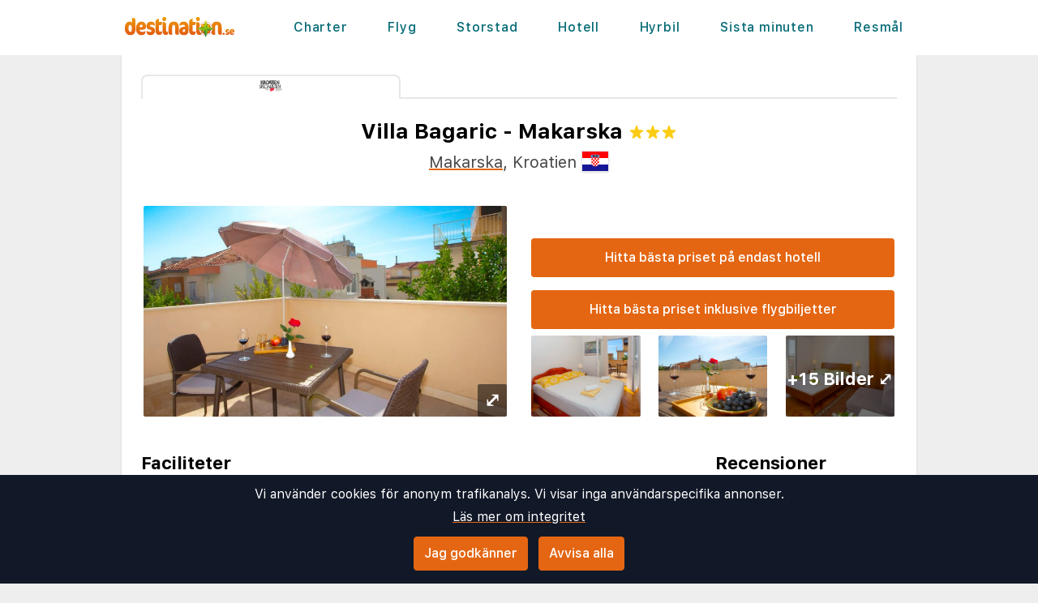

--- FILE ---
content_type: text/html;charset=UTF-8
request_url: https://www.destination.se/hotel/323940/184/villa-bagaric-makarska
body_size: 13305
content:
<!DOCTYPE html>
<html class="browser simpleness" lang="sv">
  <head> <link rel="icon" href="/favicon.png" sizes="any">
<link rel="apple-touch-icon" href="/apple-touch-icon.png"/>
<link rel="manifest" href="/site.webmanifest" />
<meta name="theme-color" content="rgb(36, 165, 181)"/>
 <title>Villa Bagaric - Makarska, Makarska, Kroatien, 3 stjärnor | destination.se</title>
    <meta name="description" content="Trivsamt, familjedrivet boende med bra l&auml;ge Det prisv&auml;rda och hemtrevliga Villa Bagaric ligger i ett lugnt och rofyllt bostadsomr&aring;de i orten Makarska och bara en kort promenad fr&aring;n den l&aring;nga och breda klapperstensstranden som utm&auml;rker den charmiga staden. Vid...">  <meta name="version" content="">
    <meta property="og:description" content="Trivsamt, familjedrivet boende med bra l&auml;ge Det prisv&auml;rda och hemtrevliga Villa Bagaric ligger i ett lugnt och rofyllt bostadsomr&aring;de i orten Makarska och bara en kort promenad fr&aring;n den l&aring;nga och breda klapperstensstranden som utm&auml;rker den charmiga staden. Vid stranden och det turkosa havet g&aring;r ett promenadstr&aring;k hela v&auml;gen in mot centrum och...">    <meta property="og:image" content="//pipr.destination.se/rg/-/scale_crop/711x470/center/https://res.cloudinary.com/kroatienspecialisten/image/upload/w_800%2Cq_auto%2Cf_auto%2Cdpr_auto/v1638457066/Makarska%20riviera/Hotell/Villa%20Bagaric/Bagaric%20huvudbild/villa-bagaric-makarska-001.jpg">  <meta property="og:site_name" content="Destination">
    <meta property="og:title" content="Villa Bagaric - Makarska, Makarska, Kroatien, 3 stjärnor">
    <meta property="og:type" content="object">
    <meta property="og:url" content="https://www.destination.se/hotel/323940/184/villa-bagaric-makarska">  <link rel="canonical" href="https://www.destination.se/hotel/323940/184/villa-bagaric-makarska">      <link href="/asset/b328d20d96/destination.css" rel="stylesheet"> <link rel="stylesheet" type="text/css" href="/static/asset/css/main.css?1761564895">
<meta name="viewport" content="width=device-width, initial-scale=1, shrink-to-fit=no, viewport-fit=cover, user-scalable=yes">    <script src="/sitemedia/js/elastic-apm-rum.umd.min.js" crossorigin></script>
  <script>
    window.elasticApm && elasticApm.init({
     serviceName: 'elefanten',
      serverUrl: '/apm',
    })
  </script> <script src="/static/js/cm-head.js?1676647551"></script> <link rel="dns-prefetch" href="//www.google.com">  <script>
window.DEBUG=new String("");  window.rgContext={"brand":"BLUE","orig_hostname":"www.destination.se","site_features":{"hotelsearch":"1","sort_best":"1","lretdate":"1","beach":"1","flexdate":"0","responsive_step2":1,"hcal":"1","footer":"1","ad_revive":1,"adsense":1,"corona_info":"0","temp":1,"simpleness":1,"matomo":1,"home_search":"1","small_mobile_ad":1,"sfp2":1,"consent":1,"guide":"1","tour_charters_redirect":1},"js_map_url":"https://maps.googleapis.com/maps/api/js?key=AIzaSyAYd1Ojg87obHvkDWUDJnHOOCGl1-CeVwQ","locale":"sv-SE","hostname":"www.destination.se","contact_info":{"tiktok":"","google":"destinationse","email":"post@destination.se","instagram":"destination.se","phone":"","facebook":"Destination.se"},"currency":"SEK","country":"SE","flight_url":"/flyg","pipr_hostname":"pipr.destination.se","affiliate":"DESTSE","company":"DEST","language":"sv"}; // Will be taken over by RgContext object
window.rgContext.i18n={
"%1 categories":"%1 kategorier",
"%1 category":"%1 kategori",
"%1 facilities":"%1 faciliteter",
"%1 facility":"%1 facilitet",
"%1 hotel":"%1 hotell",
"%1 hotels":"%1 hotell",
"%1 location":"%1 plats",
"%1 locations":"%1 platser",
"%1 of your favorite offers are no longer available.": "Några av dina favoriter är inte längre tillgängliga.", 
"%1 stars":"%1 stjärnor",
"%1 stop":"%1 stopp",
"%1 stops":"%1 stopp",
"%1 supplier":"%1 researrangör",
"%1 suppliers":"%1 researrangörer",
"about": "ca",
"Adults":"Vuxna",
"All":"Alla",
"All destinations":"Alla destinationer",
"Arrival":"Ankomst",
"Boat" : "Färja",
"Book at":"Boka på",
"Book" : "Boka",
"Categories":"Kategorier",
"checked":"kryssad",
"Child age":"Barnets ålder",
"Children age":"Barn (0-17 år)",
"Children":"Barn",
"Choose":"Välj",
"Choose countries":"Välj länder",
"City break":"Storstad",
"Clear":"Rensa",
"Click here for more offers":"Klicka här för fler alternativ",
"Close":"Stäng",
"Departure":"Utresa",
"Direct":"Direkt",
"Direct flight":"Direktflyg",
"Domestic":"Inrikes",
"Exotic":"Exotisk",
"Hide details":"Dölj detaljer",
"Hotel":"Hotell",
"Images":"bilder",
"Living units":"Boende",
"Long weekend":"Långweekend",
"Minimum bedrooms":"Min. sovrum",
"Minimum total amount of bedrooms":"Minimum antal sovrum totalt",
"More":"mer",
"more items":"ytterligare",
"More than %1 weeks":"Mer än %1 veckor",
"More than a month":"Mer än en månad",
"Most popular":"Populäraste",
"Most popular now":"Mest populära nu",
"Must be at least one adult in every unit.":"Måste vara minst en vuxen i varje avskild lägenhet/hotellrum",
"Next":"Nästa",
"nights":"nätter",
"No autocomplete results":"Inga resultat",
"Nordic":"Norden",
"Oneway":"Enkelresa",
"other":"andra",
"Other dates":"Andra datum",
"Other destinations":"Andra resmål",
"Pagination":"Sidor",
"Passengers":"Resenärer",
"Prev":"Föregående",
"Reject all":"Avvisa alla",
"Saving favorite offers requires that you accept cookies. Will you accept cookies?":"För att spara favoriter måste du acceptera vår användning av cookies. Vill du acceptera cookies?",
"Searching with map":"Sök i kartan",
"Select travel":"Välj resa",
"Selected destinations":"Valda destinationer",
"Show details":"Visa detaljer",
"Ski":"Skidresor",
"Sorry, we don’t have any available offers right now, please try again later.":"Beklagar, vi har inga tillgängliga erbjudanden just nu, vänligen försök igen senare.",
"Stops":"Stopp",
"Sun and bathing":"Sol & bad",
"to":"till",
"Total price":"Totalpris",
"Type manually":"Skriv in manuellt",
"under 18?": "under 18?",
"week": "vecka",
"Weekend":"Weekend",
"weeks":"veckor",
"We will stay in the same room / apartment":"Vi vill bo i samma rum / lägenhet",
"You can only save 20 offers at a time. Please remove some offers before adding more.":"Du kan bara spara 20 erbjudanden åt gången. Vänligen ta bort några erbjudanden innan du lägger till fler."

};
</script> <script>
  var _paq = window._paq = window._paq || [];
  /* tracker methods like "setCustomDimension" should be called before "trackPageView" */
  _paq.push(["setCookieDomain", "*.destination.se"]);
  _paq.push(["setDomains", ["www.destination.se", "destination.se" ]]);
  _paq.push(["disableCookies"]);
  _paq.push(['trackPageView']);
  _paq.push(['enableLinkTracking']);
  (function() {
    var u="https://reisegiganten.matomo.cloud/";
    _paq.push(['setTrackerUrl', u+'matomo.php']);
    _paq.push(['setSiteId', 5 ]);
    var d=document, g=d.createElement('script'), s=d.getElementsByTagName('script')[0];
    g.async=true; g.src='//cdn.matomo.cloud/reisegiganten.matomo.cloud/matomo.js'; s.parentNode.insertBefore(g,s);
  })();
  document.addEventListener("CM_shownbanner", function(e) {
    _paq.push(['trackEvent', 'Consent banner', 'shownbanner', '']);
  });
  document.addEventListener("CM_consented", function(e) {
    _paq.push(['trackEvent', 'Consent banner', 'consented', 'I consent']);
  });
  document.addEventListener("CM_disconsented", function(e) {
    _paq.push(['trackEvent', 'Consent banner', 'disconsented', 'Reject all']);
  });
</script>
<noscript><p><img src="https://reisegiganten.matomo.cloud/matomo.php?idsite=5&amp;rec=1" style="border:0;" alt="" /></p></noscript> <script type="text/javascript" src="/track.js" async></script>
  </head>       <body class="destination section-hotel bg-rg-background simpleness font-rg flex flex-col min-h-screen p-0 m-0 se" style=""><header class="sticky top-0 w-full bg-rg-background " style="z-index: 1000">  <div id="notifications">
  <div id="msie_warning" class="text-red-700 border-red-400 mx-1 mb-1 p-1 md:px-4 md:py-2 border rounded relative bg-red-200 hidden">
    <div class="align-middle mr-8 text-center"> Internet Explorer stöds inte, vänligen <a class="underline text-red-700" href="http://www.microsoft.com/edge">uppdatera din webbläsare</a> </div>
  </div>  </div>
<script>
(function () {
  function load () {
    var settings = window.localStorage && localStorage.getItem("notifications");
    return settings ? JSON.parse(settings) : {};
  }
  function save (n) {
    return window.localStorage && localStorage.setItem("notifications", JSON.stringify(n));
  }
  function shouldShow (id) {
    var settings = load();
    if (id == 'msie_warning') {
      return /MSIE|Trident/.test(window.navigator.userAgent);
    }
    return (settings[id] && settings[id]["closed"]) ? 0 : 1;
  }
  function hideNotification (id) {
    var settings = load();
    settings[id] = settings[id] || {};
    settings[id]["closed"] = 1;
    $("#" + id ).addClass("hidden")
    return save(settings);
  }
  document.addEventListener('DOMContentLoaded', function () {
    var addPaddingTop = 0;
    $('#notifications > div').each(function (i, e) {
      if (shouldShow(e.id)) {
        addPaddingTop = 1;
        $(e).removeClass("hidden");
      }
      $('button', e).on('click', function (e) { hideNotification($(this).parent().attr('id')); });
    });
    if (addPaddingTop) { $('#notifications').addClass('pt-1'); }
  });
})();
</script> <div class="bg-white">     <nav class="flex items-center justify-center sm:justify-between flex-wrap md:flex-nowrap md:p-1 md:pr-2 md:py-3 m-auto container max-w-[980px]" itemscope="itemscope"  itemtype="http://www.schema.org/SiteNavigationElement">
  <div class="flex items-center flex-shrink-0 text-white dark:text-rg-secondary-dark pl-2 lg:px-0">
    <a href="/"><img src="/cdn/images/blue/destination-logo.svg" alt="destination logo" class="h-11 md:h-11 xl:h-14 "></a>
  </div>  <div class="md:max-w-3xl w-full block flex-grow flex-no-wrap md:flex md:items-center md:w-auto pl-0">
    <div class="md:flex md:flex-grow md:justify-between overflow-x-scroll whitespace-no-wrap whitespace-nowrap no-scrollbar lg:tracking-wider">          <a href="/charter" style="font-weight:500" class="inline-block sm:px-2 md:mt-0 no-underline hover:bg-rg-secondary transition-bg duration-300 ease-in-out hover:text-white text-rg-secondary-dark px-2 py-1 rounded-t-sm md:rounded-sm"> Charter </a>      <a href="/flyg" target="rg_flight" style="font-weight:500" class="inline-block sm:px-2 md:mt-0 no-underline hover:bg-rg-secondary transition-bg duration-300 ease-in-out hover:text-white text-rg-secondary-dark px-2 py-1 rounded-t-sm md:rounded-sm"> Flyg </a>        <a href="/storstad" style="font-weight:500" class="inline-block sm:px-2 md:mt-0 no-underline hover:bg-rg-secondary transition-bg duration-300 ease-in-out hover:text-white text-rg-secondary-dark px-2 py-1 rounded-t-sm md:rounded-sm"> Storstad </a>    <a href="/hotell?enc_lid=wl" rel="nofollow" style="font-weight:500" class="inline-block sm:px-2 md:mt-0 no-underline hover:bg-rg-secondary transition-bg duration-300 ease-in-out hover:text-white text-rg-secondary-dark px-2 py-1 rounded-t-sm md:rounded-sm"> Hotell </a>    <a href="/hyrbil" style="font-weight:500" class="inline-block sm:px-2 md:mt-0 no-underline hover:bg-rg-secondary transition-bg duration-300 ease-in-out hover:text-white text-rg-secondary-dark px-2 py-1 rounded-t-sm md:rounded-sm"> Hyrbil </a>      <a href="/sista-minuten" style="font-weight:500" class="inline-block sm:px-2 md:mt-0 no-underline hover:bg-rg-secondary transition-bg duration-300 ease-in-out hover:text-white text-rg-secondary-dark px-2 py-1 rounded-t-sm md:rounded-sm"> Sista minuten </a>      <a href="/guide" style="font-weight:500" class="inline-block sm:px-2 md:mt-0 no-underline hover:bg-rg-secondary transition-bg duration-300 ease-in-out hover:text-white text-rg-secondary-dark px-2 py-1 rounded-t-sm md:rounded-sm"> Resmål </a>   </div>
  </div>  </nav>  </div>
</header><article class="mx-auto main-content mx-auto text-base shadow bg-white p-2 sm:p-6 pt-6">
    <div class="flex justify-between w-full mb-6">
      <div class="flex w-full overflow-hidden js-supp-prices">  <a title="Kroatienspecialisten" class="js-url-184 align-self max-w-xs w-full text-center text-xs text-gray rounded-t-lg border-t-2 py-1 border-l-2 border-r-2 border-gray"><img class="h-4 mb-1" src="/cdn/logos/charter/kroatienspecialisten_se.png"><div class="js-price-184"></div></a> <div class="flex-grow border-b-2 border-gray"></div>
      </div>
    </div>

  <header class="hotel-header" itemscope itemtype="http://schema.org/LodgingBusiness">
    <h1>
      <span itemprop="name">Villa Bagaric - Makarska</span>
      <span class="text-yellow-400"><span itemprop="starRating" itemscope itemtype="http://schema.org/Rating">
  <span class="inline-flex flex-row items-center" itemprop="ratingValue" content="3" title="3 stjärnor">    <svg class="w-4 h-4 m-0.5" fill="currentColor" aria-hidden="true" version="1.1" viewBox="0 0 20 20" xmlns="http://www.w3.org/2000/svg">
 <path d="m8.72 0.97c0.404-1.29 2.16-1.29 2.56 0l1.44 4.62a1.35 1.4 0 0 0 1.28 0.969h4.66c1.3 0 1.84 1.74 0.791 2.54l-3.77 2.86a1.35 1.4 0 0 0-0.49 1.57l1.44 4.62c0.404 1.29-1.02 2.37-2.07 1.57l-3.77-2.86a1.35 1.4 0 0 0-1.58 0l-3.77 2.86c-1.05 0.801-2.47-0.277-2.07-1.57l1.44-4.62a1.35 1.4 0 0 0-0.49-1.57l-3.77-2.86c-1.05-0.801-0.511-2.54 0.791-2.54h4.66a1.35 1.4 0 0 0 1.28-0.969l1.44-4.62z" stroke-width="1.37"/>
</svg>  <svg class="w-4 h-4 m-0.5" fill="currentColor" aria-hidden="true" version="1.1" viewBox="0 0 20 20" xmlns="http://www.w3.org/2000/svg">
 <path d="m8.72 0.97c0.404-1.29 2.16-1.29 2.56 0l1.44 4.62a1.35 1.4 0 0 0 1.28 0.969h4.66c1.3 0 1.84 1.74 0.791 2.54l-3.77 2.86a1.35 1.4 0 0 0-0.49 1.57l1.44 4.62c0.404 1.29-1.02 2.37-2.07 1.57l-3.77-2.86a1.35 1.4 0 0 0-1.58 0l-3.77 2.86c-1.05 0.801-2.47-0.277-2.07-1.57l1.44-4.62a1.35 1.4 0 0 0-0.49-1.57l-3.77-2.86c-1.05-0.801-0.511-2.54 0.791-2.54h4.66a1.35 1.4 0 0 0 1.28-0.969l1.44-4.62z" stroke-width="1.37"/>
</svg>  <svg class="w-4 h-4 m-0.5" fill="currentColor" aria-hidden="true" version="1.1" viewBox="0 0 20 20" xmlns="http://www.w3.org/2000/svg">
 <path d="m8.72 0.97c0.404-1.29 2.16-1.29 2.56 0l1.44 4.62a1.35 1.4 0 0 0 1.28 0.969h4.66c1.3 0 1.84 1.74 0.791 2.54l-3.77 2.86a1.35 1.4 0 0 0-0.49 1.57l1.44 4.62c0.404 1.29-1.02 2.37-2.07 1.57l-3.77-2.86a1.35 1.4 0 0 0-1.58 0l-3.77 2.86c-1.05 0.801-2.47-0.277-2.07-1.57l1.44-4.62a1.35 1.4 0 0 0-0.49-1.57l-3.77-2.86c-1.05-0.801-0.511-2.54 0.791-2.54h4.66a1.35 1.4 0 0 0 1.28-0.969l1.44-4.62z" stroke-width="1.37"/>
</svg>     </span>
</span></span>
    </h1>

    <h2 itemprop="address" itemscope itemtype="http://schema.org/PostalAddress">
      <p class="text-xl mt-2">
      <span itemprop="addressLocality"><a href="/guide/38928/kroatia/splitkysten/makarska-rivieraen/makarska">Makarska</a></span>,
      <span itemprop="addressCountry">Kroatien</span>
      <img class="border shadow align-text-bottom" alt="Flagga - Kroatien" src="/static/asset/flag/24/hr.png">
      </p>
    </h2>

    <div class="inline-box-container">
      <div class="rg-carousel-preview-big"></div>
      <div class="vertical-spaced-box">  <div style="z-index:1000;" class="hotel-state text-center -no-results mt-2 sm:mt-10"> <a id="" href="/services/hotel/only?id=323940&sup=184"  class=" text-base bg-rg-primary py-3 px-6 my-2 text-white font-medium text-center inline-flex items-center justify-center hover:shadow hover:bg-rg-primary-dark transition-bg duration-300 ease-in-out hover:text-white hover:text-white hover:no-underline no-underline cursor-pointer w-full  rounded" rel="nofollow"   > Hitta bästa priset på endast hotell  </a> <p></p> <a id="hotel-package-search-btn" href="/charter?dest_id=h_323940&rating=1"  class=" text-base bg-rg-primary py-3 px-6 my-2 text-white font-medium text-center inline-flex items-center justify-center hover:shadow hover:bg-rg-primary-dark transition-bg duration-300 ease-in-out hover:text-white hover:text-white hover:no-underline no-underline cursor-pointer w-full  rounded" rel="nofollow"   > Hitta bästa priset inklusive flygbiljetter  </a> </div>  <div class="rg-carousel-preview-small">
          <div class="rg-carousel-overlay"><h2 class="js-more-images">+15 bilder </h2></div>
        </div>
      </div>
    </div>
    <div class="rg-carousel hide" data-images="https://res.cloudinary.com/kroatienspecialisten/image/upload/w_800%2Cq_auto%2Cf_auto%2Cdpr_auto/v1638457066/Makarska%20riviera/Hotell/Villa%20Bagaric/Bagaric%20huvudbild/villa-bagaric-makarska-001.jpg#https://res.cloudinary.com/kroatienspecialisten/image/upload/w_800%2Cq_auto%2Cf_auto%2Cdpr_auto/v1726150283/Makarska%20riviera/Hotell/Villa%20Bagaric/villa-bagaric-makarska-002.jpg#https://res.cloudinary.com/kroatienspecialisten/image/upload/w_800%2Cq_auto%2Cf_auto%2Cdpr_auto/v1726150287/Makarska%20riviera/Hotell/Villa%20Bagaric/villa-bagaric-makarska-003.jpg#https://res.cloudinary.com/kroatienspecialisten/image/upload/w_800%2Cq_auto%2Cf_auto%2Cdpr_auto/v1726150276/Makarska%20riviera/Hotell/Villa%20Bagaric/villa-bagaric-makarska-004.jpg#https://res.cloudinary.com/kroatienspecialisten/image/upload/w_800%2Cq_auto%2Cf_auto%2Cdpr_auto/v1726150277/Makarska%20riviera/Hotell/Villa%20Bagaric/villa-bagaric-makarska-005.jpg#https://res.cloudinary.com/kroatienspecialisten/image/upload/w_800%2Cq_auto%2Cf_auto%2Cdpr_auto/v1726150285/Makarska%20riviera/Hotell/Villa%20Bagaric/villa-bagaric-makarska-006.jpg#https://res.cloudinary.com/kroatienspecialisten/image/upload/w_800%2Cq_auto%2Cf_auto%2Cdpr_auto/v1726150283/Makarska%20riviera/Hotell/Villa%20Bagaric/villa-bagaric-makarska-007.jpg#https://res.cloudinary.com/kroatienspecialisten/image/upload/w_800%2Cq_auto%2Cf_auto%2Cdpr_auto/v1726150285/Makarska%20riviera/Hotell/Villa%20Bagaric/villa-bagaric-makarska-007a.jpg#https://res.cloudinary.com/kroatienspecialisten/image/upload/w_800%2Cq_auto%2Cf_auto%2Cdpr_auto/v1726150276/Makarska%20riviera/Hotell/Villa%20Bagaric/villa-bagaric-makarska-008.jpg#https://res.cloudinary.com/kroatienspecialisten/image/upload/w_800%2Cq_auto%2Cf_auto%2Cdpr_auto/v1726150269/Makarska%20riviera/Hotell/Villa%20Bagaric/villa-bagaric-makarska-009.jpg#https://res.cloudinary.com/kroatienspecialisten/image/upload/w_800%2Cq_auto%2Cf_auto%2Cdpr_auto/v1726150286/Makarska%20riviera/Hotell/Villa%20Bagaric/villa-bagaric-makarska-010.jpg#https://res.cloudinary.com/kroatienspecialisten/image/upload/w_800%2Cq_auto%2Cf_auto%2Cdpr_auto/v1726150270/Makarska%20riviera/Hotell/Villa%20Bagaric/villa-bagaric-makarska-011.jpg#https://res.cloudinary.com/kroatienspecialisten/image/upload/w_800%2Cq_auto%2Cf_auto%2Cdpr_auto/v1726150278/Makarska%20riviera/Hotell/Villa%20Bagaric/villa-bagaric-makarska-012.jpg#https://res.cloudinary.com/kroatienspecialisten/image/upload/w_800%2Cq_auto%2Cf_auto%2Cdpr_auto/v1726150265/Makarska%20riviera/Hotell/Villa%20Bagaric/villa-bagaric-makarska-012a.jpg#https://res.cloudinary.com/kroatienspecialisten/image/upload/w_800%2Cq_auto%2Cf_auto%2Cdpr_auto/v1726150263/Makarska%20riviera/Hotell/Villa%20Bagaric/villa-bagaric-makarska-013.jpg#https://res.cloudinary.com/kroatienspecialisten/image/upload/w_800%2Cq_auto%2Cf_auto%2Cdpr_auto/v1726150273/Makarska%20riviera/Hotell/Villa%20Bagaric/villa-bagaric-makarska-014.jpg#https://res.cloudinary.com/kroatienspecialisten/image/upload/w_800%2Cq_auto%2Cf_auto%2Cdpr_auto/v1726150269/Makarska%20riviera/Hotell/Villa%20Bagaric/villa-bagaric-makarska-015.jpg#https://res.cloudinary.com/kroatienspecialisten/image/upload/w_800%2Cq_auto%2Cf_auto%2Cdpr_auto/v1726150283/Makarska%20riviera/Hotell/Villa%20Bagaric/villa-bagaric-makarska-016.jpg#https://res.cloudinary.com/kroatienspecialisten/image/upload/w_800%2Cq_auto%2Cf_auto%2Cdpr_auto/v1726150263/Makarska%20riviera/Hotell/Villa%20Bagaric/villa-pezic-makarska-023.jpg" data-url-format="//pipr.destination.se/rg/-/scale_crop/711x470/center/:src"></div>
  <meta itemprop="description" content="Trivsamt, familjedrivet boende med bra l&auml;ge Det prisv&auml;rda och hemtrevliga Villa Bagaric ligger i ett lugnt och rofyllt bostadsomr&aring;de i orten Makarska och bara en kort promenad fr&aring;n den l&aring;nga och breda klapperstensstranden som utm&auml;rker den charmiga staden. Vid...">
  </header>

  <script type="application/ld+json">
  {
    "@context": "https://schema.org",
    "@type": "Hotel",
    "name": "Villa Bagaric - Makarska",
    "description": "Trivsamt, familjedrivet boende med bra l&auml;ge Det prisv&auml;rda och hemtrevliga Villa Bagaric ligger i ett lugnt och rofyllt bostadsomr&aring;de i orten Makarska och bara en kort promenad fr&aring;n den l&aring;nga och breda klapperstensstranden som utm&auml;rker den charmiga staden. Vid...",  "image": "//pipr.destination.se/rg/-/scale_crop/711x470/center/https://res.cloudinary.com/kroatienspecialisten/image/upload/w_800%2Cq_auto%2Cf_auto%2Cdpr_auto/v1638457066/Makarska%20riviera/Hotell/Villa%20Bagaric/Bagaric%20huvudbild/villa-bagaric-makarska-001.jpg",   "geo": {
      "@type": "GeoCoordinates",
      "latitude": "43.30241",
      "longitude": "17.01377"
    },  "address": {
      "@type": "PostalAddress",
      "addressLocality": "Makarska",
      "addressCountry": "Kroatien"
    },
    "starRating": {
      "@type": "Rating",
      "ratingValue": "3"
    },
    "aggregateRating": {
      "@type": "AggregateRating",
      "ratingValue": "3.8",
      "bestRating": "5",
      "ratingCount": "26"
    },
    "amenityFeature": [ {
        "@type": "LocationFeatureSpecification",
        "name": "Restaurant"
      }, {
        "@type": "LocationFeatureSpecification",
        "name": "Bar"
      }, {
        "@type": "LocationFeatureSpecification",
        "name": "Air Conditioning"
      } ],
    "additionalProperty": [ {
        "@type": "PropertyValue",
        "name": "Distance to Beach",
        "value": "250 m"
      }, {
        "@type": "PropertyValue",
        "name": "Distance to Centre",
        "value": "400 m"
      }, {
        "@type": "PropertyValue",
        "name": "Distance to Airport",
        "value": "Split (SPU): 96.6 km"
      } ] }
  </script>

  <section class="hotel-facilities">
    <div class="hotel-facilities_column">
    <h2>Faciliteter</h2>
    <div class="rg-truncate-y pr-8" data-less-text="Visa mindre" data-more-text="Visa mer" style="max-height: 100px">
      <ul>  <li class="facilities-list_item"><strong>Restaurang</strong></li>  &#149;   <li class="facilities-list_item"><strong>Bar</strong></li>  &#149;   <li class="facilities-list_item"><strong>A/C</strong></li>  &#149;   <li class="facilities-list_item"><strong>Avstånd strand: 250 m</strong></li>  &#149;   <li class="facilities-list_item"><strong>Avstånd till centrum: 400 m</strong></li>  &#149;   <li class="facilities-list_item"><strong>Flygplats Split (SPU): 96.6 km</strong></li>   </ul>
      <ul style="margin-top: 1em">  <li class="facilities-list_item">Restaurang: 100 m</li>  &#149;   <li class="facilities-list_item">Närmaste strand/bad: 250 m</li>  &#149;   <li class="facilities-list_item">Avstånd till centrum: 400 m</li>  &#149;   <li class="facilities-list_item">Luftkonditionering</li>  &#149;   <li class="facilities-list_item">Internet: Wi-Fi</li>  &#149;   <li class="facilities-list_item">Minimarket: 150 m</li>   </ul>
    </div>
    </div>  <div class="hotel-facilities_column sm:mt-0 mt-4">
        <h2>Recensioner</h2>
        <div>  <img class="w-6" src="/cdn/images/hotel_review_1.svg">  <img class="w-6" src="/cdn/images/hotel_review_2.svg">  <img class="w-6" src="/cdn/images/hotel_review_3.svg">  <img class="w-12" src="/cdn/images/hotel_review_4.svg">  <img class="w-6" src="/cdn/images/hotel_review_5.svg">  | 3,8<span class="text-xs">/5</span>
        </div>
        <a class="text-base bg-gray-200 py-1.5 px-3 my-2 text-gray-900 font-medium rounded text-center inline-flex items-center justify-center w-full" href="#hotel_guest_reviews">
          <span>Läs recensionerna här</span>
        </a>
      </div>  </section>


  <div class="mt-6 grid grid-cols-1 sm:grid-cols-2">
    <section id="hotel_description" class="hotel-description">
      <h2>Hotellbeskrivning</h2>
      <div class="rg-truncate-y pr-4" data-less-text="Visa mindre" data-more-text="Visa mer"> <p>Trivsamt, familjedrivet boende med bra l&amp;auml;ge </p>

<p>Det prisv&amp;auml;rda och hemtrevliga Villa Bagaric ligger i ett lugnt och rofyllt bostadsomr&amp;aring;de i orten Makarska och bara en kort promenad fr&amp;aring;n den l&amp;aring;nga och breda klapperstensstranden som utm&amp;auml;rker den charmiga staden. Vid stranden och det turkosa havet g&amp;aring;r ett promenadstr&amp;aring;k hela v&amp;auml;gen in mot centrum och Makarskas gamla stadsdelar. En livlig marina b&amp;ouml;rjar vid den lummiga halv&amp;ouml;n mitt i Makarska och kantar den skyddade vik d&amp;auml;r fiskeb&amp;aring;tarna l&amp;auml;gger till tidigt p&amp;aring; morgonen med dagsf&amp;auml;rsk f&amp;aring;ngst. L&amp;auml;ngs strandpromenaden och vid torget hittar man flera bra och popul&amp;auml;ra restauranger, caf&amp;eacute;er och barer med trevliga uteserveringar med utsikt &amp;ouml;ver havet och den karakt&amp;auml;ristiska bebyggelsen med r&amp;ouml;da tegeltak. H&amp;auml;r f&amp;aring;r man en rofylld semester, men &amp;auml;nd&amp;aring; n&amp;auml;ra till stadens fart och fl&amp;auml;kt. </p>

<p>Dubbelrum </p>

<p>Enklare dubbelrum f&amp;ouml;r 2-3 personer. Alla dubbelrum har balkong eller terrass, luftkonditionering, Wi-Fi, kylsk&amp;aring;p med frysfack samt vattenkokare. Alla rum har har eget badrum med dusch och toalett. </p>

<p>Boendet har ett gemensamt k&amp;ouml;k som g&amp;auml;sterna &amp;auml;r v&amp;auml;lkomna att anv&amp;auml;nda. K&amp;ouml;ket &amp;auml;r utrustat med ett rymligt kylsk&amp;aring;p, mikrov&amp;aring;gsugn, br&amp;ouml;drost, vattenkokare och en filterkaffemaskin. </p>

<p>Bad </p>

<p>Klapperstensstrand. </p>

<p>&amp;Ouml;vrigt </p>

<p>Totalt 6 dubbelrum. Strykbr&amp;auml;da och strykj&amp;auml;rn finns att l&amp;aring;na. S&amp;auml;ngkl&amp;auml;der och handdukar samt avresest&amp;auml;dning ing&amp;aring;r. St&amp;auml;dning under veckan ing&amp;aring;r ej. Byte av handdukar sker 1 g&amp;aring;ng i veckan. Gratis Wi-Fi. &amp;Auml;garen bor i huset. Ej reception. Bilderna &amp;auml;r exempelbilder p&amp;aring; Villa Bagaric, alla rum har snarlik m&amp;ouml;blering. Trappor och niv&amp;aring;skillnader.</p>
   </div>
    </section>  <section id="hotel_map" class="sm:mt-0 mt-4">
        <h2>Karta</h2>
        <div class="rg-map -placeholder" data-lat="43.30241" data-lng="17.01377">
          <div style="height: 100%; width: 100%; background-position: center; background-image: url('//pipr.destination.se/rg/p/https://maps.googleapis.com/maps/api/staticmap?markers=size%3Asmall%7Ccolor%3Ared%7C43.30241%2C17.01377&center=43.30241%2C17.01377&maptype=roadmap&sensor=false&zoom=11&size=400x300&scale=2&key=AIzaSyAYd1Ojg87obHvkDWUDJnHOOCGl1-CeVwQ')" alt="Villa Bagaric - Makarska"></div>
        </div>
      </section>  </div>   <section id="hotel_guest_reviews" class="hide reviews-js"></section>  </article> <div class="js-please-wait hide fixed inset-0 flex items-center justify-center pointer-events-none bg-black/50" style="z-index: 1001;">
    <div class="bg-white rounded p-8 shadow-xl flex flex-col items-center pointer-events-auto padding-big border-2 border-gray-300">
        <p class="text-lg font-semibold mb-4">Laddar sökresultatet...</p> <div class="spinner-container">
    <div class="spinner">
        <svg version="1.1" id="loader-1" xmlns="http://www.w3.org/2000/svg" xmlns:xlink="http://www.w3.org/1999/xlink" x="0px" y="0px"
            width="40px" height="40px" viewBox="0 0 40 40" enable-background="new 0 0 40 40" xml:space="preserve">
        <path opacity="0.2" fill="#000" d="M20.201,5.169c-8.254,0-14.946,6.692-14.946,14.946c0,8.255,6.692,14.946,14.946,14.946
            s14.946-6.691,14.946-14.946C35.146,11.861,28.455,5.169,20.201,5.169z M20.201,31.749c-6.425,0-11.634-5.208-11.634-11.634
            c0-6.425,5.209-11.634,11.634-11.634c6.425,0,11.633,5.209,11.633,11.634C31.834,26.541,26.626,31.749,20.201,31.749z"/>
        <path fill="#000" d="M26.013,10.047l1.654-2.866c-2.198-1.272-4.743-2.012-7.466-2.012h0v3.312h0
            C22.32,8.481,24.301,9.057,26.013,10.047z">
            <animateTransform attributeType="xml"
                attributeName="transform"
                type="rotate"
                from="0 20 20"
                to="360 20 20"
                dur="0.8s"
                repeatCount="indefinite"/>
            </path>
        </svg>
    </div>
</div> </div>
</div> <div class="flex hide mx-2 lg:mx-0 rounded-lg lg:rounded-none my-4 z-[1001] sm:z-[900] border-2 lg:border-0 lg:border-t-2 lg:border-b-2 border-rg-primary lg:w-full text-sm lg:text-base bg-white sticky bottom-0 p-2 shadow-[0_0_30px_0_rgba(100,100,100,0.2)] hotel-state -rendered-flight-room subnav-bottom-wrapper ">
  <div class="flex flex-col lg:flex-row gap-2 bg-white w-full max-w-[980px] p-1 m-auto rg-navbar justify-between pointer-events-auto ">
    <div class="hide lg:!flex booking-info-box">
      <div class="grid grid-cols-2 lg:inline-grid grid-cols-[min-content_auto] lg:grid-cols-[min-content_min-content_auto] gap-x-1 lg:gap-x-2 gap-y-1">
        <h4 class="col-span-2 lg:col-span-3">
          <span class="js-chosen-hotel-name pr-2"></span>
          <span class="js-chosen-supplier-name pl-2 text-rg-secondary-lighter uppercase"></span>
        </h4>

        <span class="font-semibold"><img src="/cdn/images/flight-right.svg" class="h-4 w-4 mx-0"> Utresa:</span>
        <span class="lg:col-span-2">
          <span class="js-chosen-flight-orig whitespace-nowrap"></span><br class="lg:hidden">
          <span class="js-chosen-flight-orig-dep"></span>
          <span class="js-chosen-flight-orig-arr"></span>
        </span>

        <span class="font-semibold"><img src="/cdn/images/flight-left.svg" class="h-4 w-4 mx-0"> Retur:</span>
        <span class="lg:col-span-2">
          <span class="js-chosen-flight-ret whitespace-nowrap"></span><br class="lg:hidden">
          <span class="js-chosen-flight-ret-dep"></span>
          <span class="js-chosen-flight-ret-arr"></span>
        </span>

        <span class="font-semibold"><svg class="inline h-4 w-4 mx xmlns="http://www.w3.org/2000/svg" viewBox="0 0 640 512"><path d="M176 256c44.11 0 80-35.89 80-80s-35.89-80-80-80-80 35.89-80 80 35.89 80 80 80zm352-128H304c-8.84 0-16 7.16-16 16v144H64V80c0-8.84-7.16-16-16-16H16C7.16 64 0 71.16 0 80v352c0 8.84 7.16 16 16 16h32c8.84 0 16-7.16 16-16v-48h512v48c0 8.84 7.16 16 16 16h32c8.84 0 16-7.16 16-16V240c0-61.86-50.14-112-112-112z" fill="currentColor"/></svg> Rumstyp:</span>
        <span class="js-chosen-room lg:col-span-2"></span>

        <span class="font-semibold flex items-center"><span class="mr-1"><svg class="h-4 w-4 mx my-0" version="1.1" viewBox="0 0 26.5 26.5" xmlns="http://www.w3.org/2000/svg">
 <path d="m13.3 10.8c-2.78-0.0429-4.9-2.27-4.91-4.91 0.0459-2.75 2.29-4.9 4.91-4.91 2.78 0.105 4.9 2.23 4.91 4.91-0.0546 2.75-2.29 4.9-4.91 4.91zm3.97 1.02c3.49 0.0408 5.26 3.11 5.28 6.17v7.56h-3.42l1e-5 -6.64c-0.0834-0.459-0.394-0.615-0.679-0.57-0.267 0.0422-0.51 0.26-0.523 0.57l1e-5 6.64h-9.52l9.3e-6 -6.64c0.0728-0.437-0.351-0.605-0.621-0.588-0.29 0.0182-0.57 0.249-0.581 0.588l1.86e-5 6.64h-3.37l9.3e-6 -7.56c-0.0201-3.27 2.05-6.15 5.31-6.17z" fill="currentColor" stroke-width=".0205"/>
</svg></span>Resenärer:</span>
        <span class="js-passengers lg:col-span-2"></span>
      </div>
    </div>
    <h2 class="booking-info-link gap-2 flex flex-row items-center flex-nowrap p-1 cursor-pointer lg:hidden block text-lg mx-auto my-0"> Reseinformation <span class="text-xs border border-rg-primary rounded-full js-icon-up-open-mini p-1"><svg xmlns="http://www.w3.org/2000/svg" fill="none" viewBox="0 0 24 24" stroke-width="1.5" stroke="currentColor" class="w-6 h-6">
  <path stroke-linecap="round" stroke-linejoin="round" d="M4.5 15.75l7.5-7.5 7.5 7.5" />
</svg>
</span>
      <span class="text-xs border border-rg-primary rounded-full hide js-icon-down-open-mini p-1"><svg xmlns="http://www.w3.org/2000/svg" fill="none" viewBox="0 0 24 24" stroke-width="1.5" stroke="currentColor" class="w-6 h-6">
  <path stroke-linecap="round" stroke-linejoin="round" d="M19.5 8.25l-7.5 7.5-7.5-7.5" />
</svg>
</span>
    </h2>
    <div class="w-full lg:w-auto flex justify-center lg:justify-end"><a id="" href=""  target="_blank"  class=" text-xl sm:text-2xl bg-rg-primary py-2 lg:py-3 px-4 lg:px-6 my-auto text-white font-medium text-center inline-flex items-center justify-center hover:shadow hover:bg-rg-primary-dark transition-bg duration-300 ease-in-out hover:text-white hover:text-white hover:no-underline no-underline cursor-pointer subnav-book-button float-right  rounded"   > Button  </a></div>
  </div>
</div><footer class="flex flex-col text-sm w-full">
  <div class="w-full pt-8 pb-4 text-center bg-rg-secondary px-4"> <style type="text/css">
.cursive_link { font-size: 12px; font-style: italic; }
.content__gdpr { padding-bottom: 0.5em; }
#mc-embedded-subscribe-form input[type=checkbox] { display: inline; width: auto; margin-right: 10px; } 
#mergeRow-gdpr fieldset label { font-weight: normal; }
#mc-embedded-subscribe-form .mc_fieldset { border: none; min-height: 0px; padding-bottom: 0px; }
</style>   <div id="mc_embed_signup px-4">
<form id="mc-embedded-subscribe-form" class="validate" action="https://destination.us20.list-manage.com/subscribe/post?u=f803bb7f8c54b0c680c992529&amp;id=c860419c20" method="post" name="mc-embedded-subscribe-form" novalidate="" target="_blank">
<h2 class="p-0 px-2 mb-1 text-white text-xl font-bold">Vill du ha frestande erbjudanden, resetips och nyheter via e-post?</h2>
<div id="mc_embed_signup_scroll">
<div class="mc-field-group">
  <input style="vertical-align: middle" id="mce-EMAIL" class="required email block sm:inline w-[80%] sm:w-[60%] md:w-[30%] my-0 mx-auto rounded" name="EMAIL" type="email" value="" placeholder="Fyll i din email-address här"> <input id="mc-embedded-subscribe" class=" text-base bg-rg-primary py-1.5 px-3 my-2 text-white font-medium text-center inline-flex items-center justify-center hover:shadow hover:bg-rg-primary-dark transition-bg duration-300 ease-in-out hover:text-white hover:text-white hover:no-underline no-underline cursor-pointer align-middle sm:inline py-2 rounded bg-rg-primary border border-rg-primary hover:bg-rg-primary-dark " name="subscribe" type="submit" value="Prenumerera"   > </div>
<div id="mergeRow-gdpr" class="mergeRow gdpr-mergeRow content__gdprBlock mc-field-group p-2">
<div class="content__gdpr">  <input id="gdpr_30215" class="av-checkbox gdpr" name="gdpr[30215]" type="hidden" value="Y">  <input id="gdpr_30219" class="av-checkbox gdpr" name="gdpr[30219]" type="hidden" value="Y">  </div>
</div>
<div id="mce-responses" class="clear">
<div id="mce-error-response" class="response" style="display: none;">&nbsp;</div>
<div id="mce-success-response" class="response" style="display: none;">&nbsp;</div>
</div>
<div style="position: absolute; left: -5000px;" aria-hidden="true"><input tabindex="-1" name="b_f803bb7f8c54b0c680c992529_c860419c20" type="text" value=""></div>
</div>
</form>
</div> </div>
  <div class="text-white bg-rg-secondary-dark">
    <div class="main-content mx-auto">
      <div class="grid grid-cols-1 md:grid-cols-2 items-start gap-2 md:gap-4 px-4 py-8">
        <div>
          <h2 class="text-lg">destination.se</h2>
          <ul>   <li><a class="rg-link" href="/artiklar/om">Om oss</a></li> <li><a class="rg-link" href="/artiklar/kontakt">Kontakt</a></li>  <li><a class="rg-link" href="/faq">Vanliga frågor</a></li> <li><a class="rg-link" href="/artiklar/integritet">Integritet & säkerhet</a></li> </ul>          
          
          <ul class="sosial-links flex mt-1 text-rg-primary">  <li>
              <a href="https://www.facebook.com/Destination.se" target="_blank">
                <svg xmlns="http://www.w3.org/2000/svg" viewBox="0 0 400 400" width="32" height="32">
                  <g transform="matrix(1.5447992,0,0,1.5447992,98.075107,0.92793796)">
                    <path
                      d="m 163.07938,128.81598 c 0,-53.600001 -43.5,-97.100001 -97.1,-97.100001 -53.6,0 -97.1,43.5 -97.1,97.100001 0,48.5 35.5,88.7 82,95.9 v -67.9 h -24.8 v -28 h 24.8 v -21.4 c 0,-24.300001 14.4,-37.800001 36.6,-37.800001 10.6,0 21.6,2 21.6,2 v 23.7 h -12.2 c -12.1,0 -15.9,7.600001 -15.9,15.200001 v 18.2 h 27 l -4.3,28 h -22.7 v 67.9 c 46.6,-7.1 82.1,-47.3 82.1,-95.8 z"
                      fill="currentColor" />
                    <path
                      d="m 103.77938,156.91598 4.3,-28 h -27 v -18.2 c 0,-7.7 3.9,-15.200001 15.9,-15.200001 h 12.2 v -23.8 c 0,0 -11,-2 -21.6,-2 -22.2,0 -36.6,13.5 -36.6,37.800001 v 21.4 h -24.8 v 28 h 24.8 v 67.9 c 4.9,0.8 10,1.2 15.1,1.2 5.1,0 10.2,-0.4 15.1,-1.2 v -67.9 z"
                      fill="none" />
                  </g>
                </svg>
              </a>
              </li>   <li>
              <a href="https://www.instagram.com/destination.se" target="_blank">
                <svg xmlns="http://www.w3.org/2000/svg" viewBox="0 0 400 400" width="32" height="32">
                  <path
                    d="M137.88 51.05c-15.96.75-26.86 3.3-36.39 7.04-9.86 3.84-18.22 9-26.54 17.35-8.32 8.35-13.44 16.71-17.25 26.59-3.69 9.55-6.2 20.46-6.9 36.43-.71 15.97-.86 21.1-.78 61.84.08 40.73.26 45.84 1.03 61.84.76 15.96 3.3 26.85 7.04 36.38 3.85 9.86 9 18.22 17.35 26.54 8.35 8.32 16.71 13.43 26.61 17.25 9.54 3.69 20.45 6.2 36.42 6.9 15.97.7 21.11.86 61.83.78 40.72-.08 45.85-.26 61.85-1.02 16-.76 26.84-3.32 36.37-7.04 9.86-3.86 18.22-9 26.54-17.35 8.31-8.35 13.43-16.72 17.24-26.6 3.7-9.54 6.21-20.45 6.9-36.41.7-16.01.86-21.12.79-61.85-.08-40.73-.26-45.83-1.02-61.83-.76-16-3.3-26.86-7.04-36.4-3.86-9.86-9-18.21-17.35-26.54-8.35-8.33-16.72-13.44-26.6-17.24-9.55-3.69-20.45-6.21-36.42-6.9-15.97-.69-21.11-.87-61.84-.79-40.74.08-45.84.25-61.84 1.03zm1.75 271.17c-14.63-.64-22.57-3.07-27.86-5.1-7.01-2.7-12-5.96-17.27-11.19-5.27-5.22-8.51-10.23-11.25-17.23-2.06-5.29-4.53-13.22-5.21-27.85-.74-15.81-.9-20.55-.99-60.6-.09-40.05.07-44.79.76-60.6.62-14.61 3.07-22.56 5.1-27.85 2.7-7.02 5.95-12 11.19-17.27 5.24-5.27 10.23-8.52 17.23-11.25 5.29-2.06 13.22-4.52 27.84-5.21 15.82-.75 20.56-.9 60.6-.99 40.04-.09 44.79.06 60.62.76 14.61.64 22.56 3.06 27.85 5.1 7.01 2.7 12 5.94 17.27 11.19 5.27 5.24 8.52 10.22 11.26 17.24 2.07 5.27 4.52 13.2 5.21 27.83.75 15.82.92 20.56.99 60.6.07 40.04-.07 44.79-.76 60.6-.64 14.63-3.06 22.57-5.1 27.87-2.7 7.01-5.96 12-11.19 17.27-5.24 5.27-10.23 8.51-17.23 11.25-5.28 2.06-13.22 4.52-27.83 5.22-15.82.74-20.56.9-60.62.99-40.06.09-44.78-.08-60.6-.76zm122.29-202.39a18 18 0 1 0 17.96-18.03 18 18 0 0 0-17.96 18.03zm-138.93 80.32c.08 42.54 34.63 76.95 77.16 76.87 42.53-.08 76.96-34.63 76.88-77.17-.08-42.54-34.64-76.96-77.18-76.87-42.54.08-76.95 34.64-76.87 77.17zm27.02 0a50 50 0 1 1 50.1 49.9 50 50 0 0 1-50.1-49.9z"
                    fill="currentColor" />
                </svg>
              </a>
            </li>   </ul>
          <p class="mt-2">Vi är en sökmotor och inte en resebyrå. Alla bokningar görs hos den researrangör du väljer via våra sökmotorer.</p>
        </div>
        <div class="grid grid-cols-[1fr_2fr] items-start gap-2">
          <div>
            <h2 class="text-lg">Sök</h2>   <ul>
              <li>
                <a href="/charter" class="rg-link"> Charter </a>
              </li>
            </ul>  <ul>
              <li>
                <a href="/flyg" target="rg_flight" class="rg-link"> Flyg </a>
              </li>
            </ul>  <ul>
              <li>
                <a href="/storstad" class="rg-link"> Storstad </a>
              </li>
            </ul>  <ul>
              <li>
                <a href="/hotell?enc_lid=wl" rel="nofollow" class="rg-link"> Hotell </a>
              </li>
            </ul>  <ul>
              <li>
                <a href="/hyrbil" class="rg-link"> Hyrbil </a>
              </li>
            </ul>  <ul>
              <li>
                <a href="/sista-minuten" class="rg-link"> Sista minuten </a>
              </li>
            </ul>  <ul>
              <li>
                <a href="/guide" class="rg-link"> Resmål </a>
              </li>
            </ul>  </div>
          <div>
            <h2 class="text-lg">Användbara länkar</h2>
              <ul class="grid grid-cols-2">
                <li><a href="/artiklar/resa-under-18" class="rg-link">Under 18 år</a></li>
                <li><a href="/guide/19841/spanien" class="rg-link">Spanien</a></li>
                <li><a href="/guide/40043/spanien/mallorca" class="rg-link">Mallorca</a></li>
                <li><a href="/guide/39192/spanien/kanarieoarna" class="rg-link">Kanarieöarna</a></li>
                <li><a href="/guide/40080/spanien/costa-brava" class="rg-link">Costa Brava</a></li>
                <li><a href="/guide/40079/spanien/costa-blanca" class="rg-link">Costa Blanca</a></li>
                <li><a href="/guide/40070/spanien/costa-del-sol" class="rg-link">Costa del Sol</a></li>
                <li><a href="/guide/19862/grekland" class="rg-link">Grekland</a></li>
                <li><a href="/guide/39624/grekland/kreta" class="rg-link">Kreta</a></li>
                <li><a href="/guide/39699/grekland/rhodos" class="rg-link">Rhodos</a></li>
                <li><a href="/guide/19999/turkiet" class="rg-link">Turkiet</a></li>
                <li><a href="/guide/19883/italien" class="rg-link">Italien</a></li>
                <li><a href="/guide/19828/cypern" class="rg-link">Cypern</a></li>
                <li><a href="/guide/19871/kroatien" class="rg-link">Kroatien</a></li>
                <li><a href="/guide/19958/portugal" class="rg-link">Portugal</a></li>
                <li><a href="/guide/19795/bulgarien" class="rg-link">Bulgarien</a></li>
                <li><a href="/guide/19992/thailand" class="rg-link">Thailand</a></li>
                <li><a href="/guide/19911/marocko" class="rg-link">Marocko</a></li>
                <li><a href="/guide/19838/egypten" class="rg-link">Egypten</a></li>
                <li><a href="/guide/39869/portugal/madeira" class="rg-link">Madeira</a></li>
              </ul>
          </div>
        </div>
      </div>
    </div>
  <div>
  
  <div class="text-rg-secondary-light w-full py-4 text-center bg-rg-secondary-darker text-xs">
    <div class="uppercase">2026 &copy; <a href="//www.reisegiganten.no">Reisegiganten AS</a></div>
    <ul class="footer-links sub-links list-none clear-both inline-flex flex-wrap justify-center">
      <li><a href="//www.restplass.no">restplass.no</a></li>
      <li class="px-1">|</li>
      <li><a href="//www.sistaminuten.se">sistaminuten.se</a></li>
      <li class="px-1">|</li>
      <li><a href="//www.afbudsrejser.dk">afbudsrejser.dk</a></li>
      <li class="px-1">|</li>
      <li><a href="//www.akkilahdot.fi">äkkilähdöt.fi</a></li>
      <li class="px-1">|</li>
      <li><a href="//www.destination.se">destination.se</a></li>
      <li class="px-1">|</li>
      <li><a href="//www.dinreise.no">dinreise.no</a></li>
      <li class="px-1">|</li>
      <li><a href="//www.storbyferie.no">storbyferie.no</a></li>
    </ul>
  </div>
  
</footer> <!--<div id="cm_cookieAlert" class="p-2 sticky bottom-0 bg-gray-900 hidden z-50 text-white">-->
<div id="cm_cookieAlert" class="p-2 sticky bottom-0 bg-gray-900 z-50 text-white hidden">
  <p class="my-1 mx-auto text-center">Vi använder cookies för anonym trafikanalys. Vi visar inga användarspecifika annonser.</p> <p class="my-1 mx-auto text-center whitespace-nowrap"><a href="/artiklar/integritet">Läs mer om integritet</a></p> <div id="btnWrapper" class="text-center space-x-2"> <button id="buttonConsent" class=" text-base bg-rg-primary py-1.5 px-3 my-2 text-white font-medium text-center inline-flex items-center justify-center hover:shadow hover:bg-rg-primary-dark transition-bg duration-300 ease-in-out hover:text-white hover:text-white hover:no-underline no-underline cursor-pointer bg-rg-primary px-3 my-2 hover:bg-rg-primary transition-bg duration-300 ease-in-out align-middle sm:inline py-2 rounded border border-rg-primary "   >Jag godkänner</button> <button id="buttonClose" class=" text-base bg-rg-primary rounded py-1.5 px-3 my-2 text-white font-medium text-center inline-flex items-center justify-center hover:shadow hover:bg-rg-primary-dark transition-bg duration-300 ease-in-out hover:text-white hover:text-white hover:no-underline no-underline cursor-pointer align-middle sm:inline py-2 rounded bg-rg-primary border border-rg-primary hover:bg-rg-primary-dark "   >Avvisa alla</button> </div>
</div>
<script>
(function () {
  var app = window.location.search.indexOf('app=');
  if(app > -1){
    var date = new Date();
    date.setTime(date.getTime() + (330 * 24 * 60 * 60 * 1000));
    app = window.location.search.substr(app, 5);
    document.cookie = app + "; expires=" + date.toUTCString() + "; path=/";
    CM_cookieManager.consent(true);
  }
  if (window.CM_cookieManager && !(CM_cookieManager.consented() || CM_cookieManager.disconsented())) {
    CM_cookieManager.shownBanner();
    cookieAlert = document.getElementById("cm_cookieAlert");
    cookieAlert.style.display = 'block';
    var cookieAlertStyle = cookieAlert.currentStyle || window.getComputedStyle(cookieAlert);
    document.querySelectorAll('.bottom-0,.floating-button').forEach(function (e) {
      if ((e.id !== "cm_cookieAlert") && (e.tagName !== 'FIGCAPTION')) {
        var eStyle = e.currentStyle || window.getComputedStyle(e);
        var height = cookieAlertStyle.height.replace("px", "");
        var eBottom = eStyle.bottom.replace("px", "");
        e.style.bottom = (parseInt(eBottom) + parseInt(height) + 10) + "px";
      }
    });
    var iConsent = function () {
      CM_cookieManager.consent(true);
      removeAlert();
    }
    var iDisConsent = function () {
      CM_cookieManager.disConsent();
      removeAlert();
    }

    var removeAlert = function () {
      cookieAlert.parentElement.removeChild(cookieAlert);
      document.querySelectorAll('.bottom-0,.floating-button').forEach(function (e) {
        if ((e.id !== "cm_cookieAlert") && (e.tagName !== 'FIGCAPTION')) {
          e.style.bottom = '';
        }
      });
    }
    document.getElementById("buttonConsent").onclick = function () { iConsent();    };
    document.getElementById("buttonClose").onclick   = function () { iDisConsent(); };
  }
}) ();
</script><script defer src="https://ajax.googleapis.com/ajax/libs/jquery/2.2.3/jquery.min.js"></script> <script defer="" src="/asset/15ea4b94d6/common.js"></script>  <script defer="" src="/asset/583f71020b/hotel.js"></script>   <meta name="tradetracker-site-verification" content="fbdd0326cbfeb5f3cee8bf26bd81e2483b8164e6" />
  </body>
</html>

--- FILE ---
content_type: text/css
request_url: https://www.destination.se/asset/b328d20d96/destination.css
body_size: 11786
content:
@keyframes spinner-rotate{0%{-webkit-transform:rotate(0deg);tranform:rotate(0deg)}100%{-webkit-transform:rotate(360deg);tranform:rotate(360deg)}}@-webkit-keyframes slider-background-position{0%{background-position:0%}100%{background-position:100%}}@keyframes slider-background-position{0%{background-position:0%}100%{background-position:100%}}@font-face{font-family:'fontello';src:url("../../cdn/fonts/fontello.eot?48094796");src:url("../../cdn/fonts/fontello.eot?48094796#iefix") format("embedded-opentype"),url("../../cdn/fonts/fontello.woff2?48094796") format("woff2"),url("../../cdn/fonts/fontello.woff?48094796") format("woff"),url("../../cdn/fonts/fontello.ttf?48094796") format("truetype"),url("../../cdn/fonts/fontello.svg?48094796#fontello") format("svg");font-weight:normal;font-style:normal}[class^="icon-"]:before,[class*=" icon-"]:before{font-family:"fontello";font-style:normal;font-weight:normal;speak:none;display:inline-block;text-decoration:inherit;width:1em;margin-right:.2em;text-align:center;font-variant:normal;text-transform:none;line-height:1em;margin-left:.2em;-webkit-font-smoothing:antialiased;-moz-osx-font-smoothing:grayscale}.icon-sliders:before{content:'\66'}.icon-left-open:before{content:'\6c'}.icon-right-open:before{content:'\72'}.icon-info:before{content:'\e800'}.icon-flight-circle:before{content:'\e801'}.icon-flight-arrive:before{content:'\e802'}.icon-flight-arrive-circle:before{content:'\e803'}.icon-flight-leave:before{content:'\e804'}.icon-flight-leave-circle:before{content:'\e805'}.icon-car:before{content:'\e806'}.icon-briefcase:before{content:'\e807'}.icon-cancel-circled-outline:before{content:'\e808'}.icon-flight:before{content:'\e809'}.icon-bed:before{content:'\e80a'}.icon-packages:before{content:'\e80b'}.icon-clock-big:before{content:'\e80c'}.icon-ok-1:before{content:'\e80d'}.icon-marker:before{content:'\e80e'}.icon-city:before{content:'\e80f'}.icon-emo-happy:before{content:'\e810'}.icon-emo-unhappy:before{content:'\e811'}.icon-spin3:before{content:'\e812'}.icon-spin4:before{content:'\e813'}.icon-spin6:before{content:'\e814'}.icon-search:before{content:'\e815'}.icon-heart:before{content:'\e816'}.icon-heart-empty:before{content:'\e817'}.icon-star:before{content:'\e818'}.icon-star-empty:before{content:'\e819'}.icon-ok-squared:before{content:'\e81a'}.icon-plus:before{content:'\e81b'}.icon-minus:before{content:'\e81d'}.icon-block:before{content:'\e81f'}.icon-check:before{content:'\e820'}.icon-check-empty:before{content:'\e821'}.icon-dollar:before{content:'\e822'}.icon-sort-name-up:before{content:'\e823'}.icon-clock:before{content:'\e824'}.icon-spin5:before{content:'\e826'}.icon-left-open-big:before{content:'\e827'}.icon-right-open-big:before{content:'\e828'}.icon-sort-alphabet:before{content:'\e829'}.icon-reply:before{content:'\e82a'}.icon-location:before{content:'\e82b'}.icon-cancel-circled:before{content:'\e82c'}.icon-adult:before{content:'\e82d'}.icon-location-1:before{content:'\e82e'}.icon-calendar:before{content:'\e82f'}.icon-cancel:before{content:'\e830'}.icon-hamburger:before{content:'\e831'}.icon-clock-circle:before{content:'\e832'}.icon-events:before{content:'\e833'}.icon-ok:before{content:'\e834'}.icon-camera:before{content:'\e836'}.icon-chat:before{content:'\e837'}.icon-chat-empty:before{content:'\f0e6'}figure{margin:0}iframe{background-color:transparent;vertical-align:bottom;border:0}.row>.column,.row>.columns{padding-top:.5rem}.column .row .column,.columns .row .column{padding-top:0 !important}.row.vertical-collapse>.column,.row.vertical-collapse>.columns{padding-top:0}.vertical-gutter{margin-top:.5rem;margin-bottom:.5rem}.no-gutter{margin:0}.hide{display:none !important}.alert.-error{background:#ffe6e6;color:#c00;border:1px solid #ffb3b3}.alert.-error a{color:#c00}.alert.-information{background:#f2f7ff;color:#00358a;border:1px solid #8fb9fc;padding:0 .5rem;margin-left:.5rem}.alert.-information-invert{background:#2c7bf9;color:white;border:1px solid #2c7bf9;padding:1rem;width:100%;text-align:center}.alert.-information-invert a{color:white}main .alert,section .alert,article .alert{font-size:1.2em;margin:1rem 0;padding:.5rem}.bg-box{background-color:#fefefe;border-bottom:none}.bg-box.no-border{border-bottom:none}.gutter-below{margin-bottom:.5rem}.padded-box{padding:.5rem;position:relative}.content-box{background-color:#fefefe;border-bottom:none;padding:.75rem;margin-top:.5rem;position:relative}.content-box>.row{margin-left:-.25rem;margin-right:-.25rem}.rg-truncate-y{max-height:300px;overflow:auto;position:relative}.rg-truncate-y.-js{overflow:hidden}.rg-truncate-y.-is-truncated{overflow:hidden}.rg-truncate-y.-is-truncated:after{content:"";position:absolute;display:block;z-index:1;top:80%;bottom:0;left:0;right:0;background-image:-webkit-gradient(top, rgba(255,255,255,0), #fff 70%);background-image:-webkit-linear-gradient(top, rgba(255,255,255,0), #fff 70%);background-image:-moz-linear-gradient(top, rgba(255,255,255,0), #fff 70%);background-image:-ms-linear-gradient(top, rgba(255,255,255,0), #fff 70%);background-image:-o-linear-gradient(top, rgba(255,255,255,0), #fff 70%);background-image:linear-gradient(top, rgba(255,255,255,0), #fff 70%)}.rg-truncate-y-btn{margin:0.1em 0}.spinner-container{width:100px;text-align:center;display:inline-block}.spinner-container svg{display:inline-block}.rg-modal-overlay{background:transparent;height:0;position:fixed;bottom:0;transition:background 0.4s ease}html.rg-modal-is-active{position:fixed;height:100%;width:100%;overflow:hidden}html.rg-modal-is-active body{width:100vw;height:100vh;overflow:hidden;-webkit-overflow-scrolling:auto}html.rg-modal-is-active .rg-modal-overlay{background:rgba(0,0,0,0.5);height:100vh;top:0;right:0;left:0;z-index:899}html.rg-modal-is-active.rg-modal-filters-is-active .rg-modal-overlay{z-index:799}html.rg-modal-dropdown-is-active .ad-placeholder,html.rg-modal-dropdown-is-active .rg-modal-overlay{display:none !important}html.rg-modal-dropdown-is-active .main-content>article,html.rg-modal-dropdown-is-active .main-content>main,html.rg-modal-dropdown-is-active .main-content>section{display:none !important}html.rg-modal-filters-is-active .main-content>aside,html.rg-modal-filters-is-active .js-close-aside{right:0 !important}.modal{display:none}.rg-spinner-is-active .modal{display:block;position:fixed;z-index:1000;padding-top:100px;left:0;top:0;width:100%;height:100%;overflow:auto;background-color:rgba(0,0,0,0.4)}.rg-spinner-is-active .modal-content{text-align:center;background-color:white;margin:auto;padding:20px;border:1px solid #888;width:40%;min-width:300px;max-width:500px;border-radius:20px;box-shadow:10px 10px 50px black}.rg-spinner-is-active .message{font-weight:bold;font-size:16px;margin-top:30px}.box-blue{background-color:#6f8aa7;width:32rem;max-width:32rem;margin-top:.5rem;border-radius:5px;display:flex;align-items:center;justify-content:space-evenly;flex-wrap:wrap}.box-blue img{margin:.5rem}.box-blue ul{text-align:left;margin-left:.5rem}.box-blue li{list-style:none;color:white;margin-right:.5rem}.box-blue p{color:white;text-align:center;margin:.5rem}@media (max-width: 640px){.box-blue{width:100%}}.inline-box-container{padding-bottom:1rem;padding-top:1rem;width:100%}@media (max-width: 640px){.inline-box-container{display:inherit;justify-content:space-between}}@media (min-width: 641px){.inline-box-container{display:inline-flex;justify-content:space-between;flex-wrap:wrap}.inline-box-container>div,.inline-box-container>section{width:48%;margin:.5rem 0.2rem .5rem 0.2rem}.inline-box-container .rg-charter-table{margin-top:1rem}.inline-box-container tbody th{padding:0}}.vertical-spaced-box{display:flex;justify-content:space-between;flex-direction:column}.vertical-spaced-box a{margin:0 !important}@media (max-width: 640px){.vertical-spaced-box{flex-wrap:wrap-reverse;flex-direction:row-reverse}}@media (max-width: 640px){.vertical-spaced-box .-non-reverse{flex-wrap:wrap;flex-direction:column;display:inline-flex}}.tooltip{position:relative}.tooltip .tooltiptext{visibility:hidden;padding:.5rem;background-color:#555;color:#fff;text-align:center;border-radius:6px;position:absolute;z-index:1;bottom:145%;left:40%;margin-left:-60px;opacity:0;transition:opacity 0.3s}.tooltip .tooltiptext::after{content:"";position:absolute;top:100%;left:50%;margin-left:-5px;border-width:5px;border-style:solid;border-color:#555 transparent transparent transparent}.tooltip:hover .tooltiptext{visibility:visible;opacity:1}.empty-dot{line-height:1rem;vertical-align:text-bottom;text-align:center;height:16px;width:16px;border-radius:50%;display:inline-block;margin-left:0.5rem;background-repeat:no-repeat;background-position:center;background-image:url(../../cdn/images/dark-question-mark.svg)}@media (max-width: 640px){.empty-dot{background-image:url(../../cdn/images/light-question-mark.svg)}}.debug-info-box{border:1px solid red;background:papayawhip}.ensNotifyBanner div:first-child{padding-right:60px !important}.ensNotifyBanner .ensButtons>#ensCloseBanner{padding:1rem !important;margin:0 .5rem 0 .5rem !important}.rg-carousel{overflow:hidden;display:inline-block;position:relative;border:1px solid #ddd}.rg-carousel img{max-height:100%;max-width:100%;width:auto;height:auto;position:absolute;top:0;bottom:0;left:0;right:0;margin:auto}.rg-carousel .rg-carousel_slide{text-align:center;position:absolute;top:0;left:0;right:0;bottom:0;transform:translateX(0)}.rg-carousel .rg-carousel_info,.rg-carousel .rg-carousel_next,.rg-carousel .rg-carousel_prev,.rg-carousel .rg-carousel_close{background-color:rgba(0,0,0,0.3);transition:background-color 0.25s ease-out, color 0.25s ease-out;color:#fff;position:absolute;z-index:10}.rg-carousel .rg-carousel_close{background-color:RGB(var(--color-cta-button)/1) !important;font-size:initial !important;bottom:2rem;padding:1.5rem !important}@media (min-width: 641px){.rg-carousel .rg-carousel_close{top:3rem;bottom:unset !important}}@media (max-width: 640px){.rg-carousel .rg-carousel_close{bottom:3rem}}.rg-carousel .rg-carousel_info,.rg-carousel .rg-carousel_close{background-color:rgba(0,0,0,0.8);font-size:0.9rem;font-weight:bold;text-align:center;padding:0.3rem 0.4rem;bottom:0;left:auto;right:0}.rg-carousel:hover .rg-carousel_next,.rg-carousel:hover .rg-carousel_prev{background-color:rgba(0,0,0,0.4)}.rg-carousel .rg-carousel_next,.rg-carousel .rg-carousel_prev{margin-top:-22px;height:44px;width:40px;top:50%}.rg-carousel .rg-carousel_next:hover,.rg-carousel .rg-carousel_prev:hover{background-color:rgba(0,0,0,0.95)}.rg-carousel .rg-carousel_next{right:0}.rg-carousel .rg-carousel_prev{left:0}.full-screen{z-index:10000 !important;display:block;position:fixed;left:0;top:0;height:100% !important;max-height:unset !important;background-color:rgba(0,0,0,0.9) !important}.full-screen .rg-carousel_info{bottom:1rem;right:1rem}.full-screen .rg-carousel_close{bottom:3rem;right:1rem}.rg-carousel-preview-big{max-height:350px;width:100%;position:relative}.rg-carousel-preview-big .rg-carousel_zoom{padding:.5rem;font-size:x-large;background-color:rgba(0,0,0,0.5);transition:background-color 0.25s ease-out, color 0.25s ease-out;color:#fff;position:absolute;right:0;bottom:0;border-radius:2px}.rg-carousel-preview-big,.rg-carousel-preview-small{cursor:pointer}.rg-carousel-preview-big img,.rg-carousel-preview-small img{border-radius:2px;object-fit:cover;width:100%;height:100%}.rg-carousel-overlay{color:white;display:block}.rg-carousel-overlay img{width:100%}.rg-carousel-preview-small{display:flex;justify-content:space-between;height:100px;width:100%;margin-top:.5rem;bottom:0}.rg-carousel-preview-small img,.rg-carousel-preview-small .rg-carousel-overlay{width:30%}.rg-carousel-preview-small .last{position:relative}.rg-carousel-preview-small .last img{width:100%;height:100%}.rg-carousel-preview-small .last h2{color:white !important;font-weight:bold !important;margin-top:2.5rem !important;width:100%;height:100%;position:absolute;z-index:10;text-align:center}.rg-carousel-preview-small .last::after{content:'';border-radius:2px;position:absolute;top:0;left:0;width:100%;height:100%;background-color:rgba(0,0,0,0.9);opacity:0.5}.field-with-error{border:1px solid red !important}.input-wrap{position:relative}@media (max-width: 640px){.input-wrap{margin-top:.5rem}}.input-wrap.-icon input{padding-left:1.7em}.input-wrap.-icon>[class^="icon-"]{color:#6f6f6f;display:block;width:0;height:0;position:absolute;top:2.2em;left:0.25em;pointer-events:none}@media (min-width: 641px){.input-wrap.-icon input{padding-left:1.8em}}.mark_all{margin-bottom:0.1rem !important}.splitter{margin:.5rem;border:thin dashed lightgray}input[readonly].rg-datepicker-input,input[readonly].rg-passenger-picker-input{cursor:pointer}.rg-autocomplete,.rg-datepicker,.rg-passenger-picker{background-color:white;color:#222;line-height:1.8em;border:1px solid #cacaca;border-radius:0.3rem;box-shadow:0 2px 4px #999;overflow:auto;position:absolute;z-index:899;display:none}.rg-autocomplete.-open,.rg-datepicker.-open,.rg-passenger-picker.-open{display:block}.-name-dest>.dropdown-actions,.-name-orig>.dropdown-actions,.-name-duration>.dropdown-actions,.-name-delta>.dropdown-actions{right:0;position:absolute;z-index:900;margin-right:1.5rem;display:none}.rg-flight-search .-name-dest>.dropdown-actions,.rg-flight-search .-name-orig>.dropdown-actions{margin-right:-12rem}.-name-delta>.dropdown-actions{margin-right:-2.5rem}.-name-duration>.dropdown-actions{margin-right:-3.5rem}.-open+.dropdown-actions{display:block}.dropdown-actions{margin-top:.7em;text-align:left;float:right}.dropdown-actions .button{font-size:0.9rem;margin:0}.input-wrap.-modal{background:#f0f0f0;font-size:1.1rem;padding:0 .5rem !important;margin:0 !important;position:fixed;width:auto !important;top:0;left:0;right:0;bottom:0;z-index:1000}.input-wrap.-modal>label{font-size:1.6em;font-weight:500;padding:.5rem 0;color:black !important}.input-wrap.-modal.-icon>[class^="icon-"]{top:4.15em}.input-wrap.-modal.-icon>.icon-calendar{display:none}.input-wrap.-modal .rg-autocomplete,.input-wrap.-modal .rg-datepicker{background-color:transparent;border:0;box-shadow:none;max-height:none;position:static}.input-wrap.-modal .dropdown-actions{padding:0;margin:0 !important;position:absolute;right:.5rem;top:1rem;text-align:right;z-index:1}.rg-autocomplete{max-height:70vh}@media (min-width: 641px){.rg-autocomplete{min-width:17rem}}.rg-autocomplete .rg-autocomplete__option{position:relative}.rg-autocomplete .rg-autocomplete__option a{color:#222;padding:0.3rem .7em;display:block}.rg-autocomplete .rg-autocomplete__option a span,.rg-autocomplete .rg-autocomplete__option a small{display:block}.rg-autocomplete .rg-autocomplete__empty,.rg-autocomplete .rg-autocomplete__no-options,.rg-autocomplete .rg-autocomplete__options{display:none}.rg-autocomplete .rg-autocomplete__options{padding:.7em 0}.rg-autocomplete.-is-empty .rg-autocomplete__empty{display:block}.rg-autocomplete.-no-options .rg-autocomplete__no-options{padding:.7em;display:block}.rg-autocomplete.-options .rg-autocomplete__options{display:block}.rg-autocomplete.-multiple .rg-autocomplete__option.selected,.rg-autocomplete.-single .rg-autocomplete__option.selected{background-color:RGB(var(--color-primary-light)/1)}.rg-autocomplete.-multiple .rg-autocomplete__option.active,.rg-autocomplete.-single .rg-autocomplete__option.active{background-color:RGB(var(--color-primary-lighter)/1)}.rg-autocomplete.-multiple .rg-autocomplete__option a{padding-left:2.2em}.rg-autocomplete.-multiple .rg-autocomplete__option a:before{font-size:1rem;text-align:center;border:1px solid #666;width:1.2em;height:1.2em;line-height:1.2em;display:inline-block;content:"\00a0";background-color:#fff;color:#1a1a1a;position:absolute;top:0.5em;left:.7em}.rg-autocomplete.-multiple .rg-autocomplete__option.selected a:before{font-size:1rem;text-align:center;border:1px solid #666;width:1.2em;height:1.2em;line-height:1.2em;display:inline-block;content:"\2713";background-color:#666;color:#e6e6e6;border-color:#666}.rg-autocomplete .dropdown-actions{padding:0;margin:0 !important;display:block !important;position:absolute;right:.5rem;top:1rem;text-align:right;z-index:2}.input-wrap.-modal .rg-autocomplete .rg-autocomplete__wrapper{max-height:calc(100vh - 7rem);overflow:auto;padding-bottom:3rem;-webkit-overflow-scrolling:touch}.input-wrap.-modal .rg-autocomplete.-multiple .rg-autocomplete__option a{padding-left:1.8em}.input-wrap.-modal .rg-autocomplete.-multiple .rg-autocomplete__option a:before{left:0.2em}.browser.-iphone.-safari .rg-autocomplete .rg-autocomplete__wrapper{padding-bottom:6rem}.-new .rg-datepicker .invalid{background-color:white}.rg-datepicker{padding:.7em;min-width:280px;max-width:100vw}.rg-datepicker.-is-inline{padding:1rem 0;position:static;box-shadow:none;display:block}.rg-datepicker table{margin:0}.rg-datepicker table a,.rg-datepicker table b,.rg-datepicker table span{text-align:center;display:block}.rg-datepicker table .disabled{visibility:hidden}.rg-datepicker thead,.rg-datepicker tbody{border:0;background:transparent}.rg-datepicker thead.weeks b{margin:0.5em 0}.rg-datepicker thead th,.rg-datepicker tbody td{text-align:center;width:12.5%;padding:0}.rg-datepicker tbody{border:0}.rg-datepicker tbody tr:nth-child(even){background:transparent}.rg-datepicker tbody a,.rg-datepicker tbody b,.rg-datepicker tbody span{padding:5px 0}.rg-datepicker tbody a{color:#222;text-decoration:none}.rg-datepicker tbody .active a,.rg-datepicker tbody .selected a{background-color:RGB(var(--color-primary)/0.2)}.rg-datepicker tbody a:hover{outline:2px solid var(--color-primary);text-decoration:none}.rg-datepicker tbody .invalid a:hover{outline:none}.rg-datepicker tbody .start a,.rg-datepicker tbody .stop a{background-color:var(--color-secondary);color:white;font-weight:bold}.rg-datepicker tbody .active a{outline:1px solid RGB(var(--color-primary)/1);background-color:RGB(var(--color-primary)/0.7)}.rg-datepicker tbody .next-month a{color:#6f6f6f}.rg-datepicker tbody .invalid a{color:#bbb;text-decoration:line-through;cursor:not-allowed}.rg-datepicker tbody .invalid{background-color:#eee}.rg-datepicker tbody .date.next-month a,.rg-datepicker tbody .date.prev-month a{background:#eee;border:1px solid #eee}.rg-datepicker tbody .date.next-month a>*,.rg-datepicker tbody .date.prev-month a>*{visibility:hidden;font-weight:normal}.rg-datepicker tbody .date.date-range a{background:RGB(var(--color-primary)/0.2)}.rg-datepicker .panel-header i{font-style:normal;font-family:"fontello";vertical-align:middle}.rg-datepicker .panel-header .next-month,.rg-datepicker .panel-header .prev-month{background:RGB(var(--color-primary));color:white;border-radius:50%;margin:-2px auto;padding:0 0 0 2px;width:2em;height:2em;line-height:2em}.rg-datepicker .panel-header .prev-month{padding:0 2px 0 0}.rg-datepicker .panel-header .next-month i:before{content:"r"}.rg-datepicker .panel-header .prev-month i:before{content:"l"}.rg-datepicker .week{border-right:1px solid RGB(var(--color-primary))}@media (max-width: 640px){.rg-datepicker table a,.rg-datepicker table b,.rg-datepicker table span{padding:8px 4px}}aside .rg-datepicker{width:260px}.input-wrap.-modal .rg-datepicker{margin:.5rem auto}.input-wrap.-modal .rg-datepicker-input{display:none}.rg-passenger-picker{padding:.7em;max-width:19em;min-width:19em}.rg-passenger-picker .field{text-align:right;margin:.5rem 0}.rg-passenger-picker .label-text{text-align:left;float:left;clear:left}@media (max-width: 640px){.rg-passenger-picker{background-color:transparent;border:0;box-shadow:none;padding:.5rem 0;max-width:none;width:auto !important;display:block !important;position:static}.rg-passenger-picker .dropdown-actions{display:none}.rg-passenger-picker-input{display:none}.section-root .rg-passenger-picker .field,.section-root .rg-passenger-picker .field a,.section-root .rg-passenger-picker .field span,.section-charter .rg-passenger-picker .field,.section-charter .rg-passenger-picker .field a,.section-charter .rg-passenger-picker .field span,.section-campaign .rg-passenger-picker .field,.section-campaign .rg-passenger-picker .field a,.section-campaign .rg-passenger-picker .field span,.section-flight .rg-passenger-picker .field,.section-flight .rg-passenger-picker .field a,.section-flight .rg-passenger-picker .field span{color:white}}.rg-range{height:2.4rem;box-sizing:content-box;position:relative;display:block;cursor:pointer}.rg-range-dropdown{background-position:right -0.8rem center;padding-right:1rem;width:auto}.rg-range div{position:absolute}.rg-range__bg,.rg-range__fill{top:1rem;height:.4166666667rem;border-radius:4px}.rg-range__bg{background:RGB(var(--color-primary-dark)/0.2);width:100%}.rg-range__fill{background:RGB(var(--color-primary-dark)/0.7)}.rg-range__handle{background:RGB(var(--color-primary-dark)/1);border:RGB(var(--color-primary-darker)/1);box-shadow:inset 0 1px 2px rgba(34,34,34,0.1);border-radius:10px;position:absolute;top:.5rem;height:1.3rem;width:1.3rem;touch-action:none}.rg-range__handle:hover{background:RGB(var(--color-primary-darker)/1)}.rg-range__handle:focus{box-shadow:0 0 5px #cacaca}.toggle-map-button{background:var(--color-primary-dark)}.toggle-map-button:hover{background:RGB(var(--color-primary-darker)/1)}.rg-search ul{list-style:none}.rg-search .rg-charter-search,.rg-search .rg-flight-search,.rg-search .rg-city-search{padding-bottom:.5rem;border-radius:0 2px 2px 2px}.rg-search .rg-charter-search p,.rg-search .rg-flight-search p,.rg-search .rg-city-search p{font-style:italic;padding:0 .5rem;margin:0;clear:both}.rg-charter-search .pagination-wrapper,.rg-charter-search .disclaimer,.rg-charter-search .section.-introduction,.rg-charter-search .section.-no-results,.rg-charter-search .section.-error,.rg-charter-search .section.-spinner,.rg-flight-search .pagination-wrapper,.rg-flight-search .disclaimer,.rg-flight-search .section.-introduction,.rg-flight-search .section.-no-results,.rg-flight-search .section.-error,.rg-flight-search .section.-spinner,.rg-city-search .pagination-wrapper,.rg-city-search .disclaimer,.rg-city-search .section.-introduction,.rg-city-search .section.-no-results,.rg-city-search .section.-error,.rg-city-search .section.-spinner{background-color:#fefefe;border-bottom:none;padding:.5rem;margin-bottom:.5rem;overflow:hidden}.rg-charter-search .section.-introduction,.rg-charter-search .section.-no-results,.rg-charter-search .section.-error,.rg-charter-search .section.-spinner,.rg-flight-search .section.-introduction,.rg-flight-search .section.-no-results,.rg-flight-search .section.-error,.rg-flight-search .section.-spinner,.rg-city-search .section.-introduction,.rg-city-search .section.-no-results,.rg-city-search .section.-error,.rg-city-search .section.-spinner{padding:1.25rem;overflow:hidden;box-shadow:2px 3px 7px -1px #dfdfdf;border-radius:2px}.rg-charter-search .section.-introduction h2,.rg-charter-search .section.-no-results h2,.rg-charter-search .section.-error h2,.rg-charter-search .section.-spinner h2,.rg-flight-search .section.-introduction h2,.rg-flight-search .section.-no-results h2,.rg-flight-search .section.-error h2,.rg-flight-search .section.-spinner h2,.rg-city-search .section.-introduction h2,.rg-city-search .section.-no-results h2,.rg-city-search .section.-error h2,.rg-city-search .section.-spinner h2{font-size:2.2rem;margin-top:0.6em;margin-bottom:0.3em}@media (max-width: 640px){.rg-charter-search .section.-introduction h2,.rg-charter-search .section.-no-results h2,.rg-charter-search .section.-error h2,.rg-charter-search .section.-spinner h2,.rg-flight-search .section.-introduction h2,.rg-flight-search .section.-no-results h2,.rg-flight-search .section.-error h2,.rg-flight-search .section.-spinner h2,.rg-city-search .section.-introduction h2,.rg-city-search .section.-no-results h2,.rg-city-search .section.-error h2,.rg-city-search .section.-spinner h2{font-size:2rem}}.rg-charter-search .section.-no-results,.rg-charter-search .section.-error,.rg-charter-search .section.-spinner,.rg-flight-search .section.-no-results,.rg-flight-search .section.-error,.rg-flight-search .section.-spinner,.rg-city-search .section.-no-results,.rg-city-search .section.-error,.rg-city-search .section.-spinner{text-align:center}@media (max-width: 640px){.rg-charter-search .section.-spinner,.rg-flight-search .section.-spinner,.rg-city-search .section.-spinner{min-height:300px}}.rg-charter-search .section.-done,.rg-charter-search .section.-error,.rg-charter-search .section.-introduction,.rg-charter-search .section.-no-results,.rg-charter-search .section.-searching,.rg-charter-search .section.-waiting,.rg-flight-search .section.-done,.rg-flight-search .section.-error,.rg-flight-search .section.-introduction,.rg-flight-search .section.-no-results,.rg-flight-search .section.-searching,.rg-flight-search .section.-waiting,.rg-city-search .section.-done,.rg-city-search .section.-error,.rg-city-search .section.-introduction,.rg-city-search .section.-no-results,.rg-city-search .section.-searching,.rg-city-search .section.-waiting{display:none}.rg-charter-search.state-done .section.-done,.rg-flight-search.state-done .section.-done,.rg-city-search.state-done .section.-done{display:block}.rg-charter-search.state-error-generic .section.-error-generic,.rg-flight-search.state-error-generic .section.-error-generic,.rg-city-search.state-error-generic .section.-error-generic{display:block}.rg-charter-search.state-error-too-many .section.-error-too-many,.rg-flight-search.state-error-too-many .section.-error-too-many,.rg-city-search.state-error-too-many .section.-error-too-many{display:block}.rg-charter-search.state-introduction .section.-introduction,.rg-flight-search.state-introduction .section.-introduction,.rg-city-search.state-introduction .section.-introduction{display:block}.rg-charter-search.state-no-results .section.-no-results,.rg-flight-search.state-no-results .section.-no-results,.rg-city-search.state-no-results .section.-no-results{display:block}.rg-charter-search.state-searching .section.-searching,.rg-flight-search.state-searching .section.-searching,.rg-city-search.state-searching .section.-searching{display:block}.rg-charter-search.state-waiting .section.-waiting,.rg-flight-search.state-waiting .section.-waiting,.rg-city-search.state-waiting .section.-waiting{display:block}.rg-flight-search.state-introduction .filters{display:none}div.is-invalid,label.is-invalid{color:#c22}div.is-invalid input,label.is-invalid input{background-color:#fdf5f5 !important;border:1px solid #c22 !important}label{position:relative}button.inline,input.inline,label.inline{display:inline;width:initial;vertical-align:middle}.mc-modal{right:inherit;left:20px}@keyframes slideIn{from{left:-650px}to{left:20px}}@keyframes slideOut{from{left:20px}to{left:-650px}}@media (max-width: 1024px){.mc-banner{top:auto !important;bottom:9em !important;position:fixed !important;height:9em !important}.mc-banner iframe{height:100% !important}}.list-actions{background:#fefefe;margin-bottom:.5rem;border-bottom:2px solid #cacaca;padding:.5rem}.list-actions label{display:inline-block;line-height:2.2rem;margin-right:.5rem}.list-actions h2{margin:0.2rem 0}.list-actions .button{margin:0}@media (max-width: 640px){.list-actions .button{font-size:0.9rem;width:100%;height:2rem}}.pagination-wrapper ul{text-align:center;padding:1rem .5rem;margin:0}.pagination-wrapper ul li{padding:0;display:inline-block}.pagination-wrapper ul a{padding:.5rem 1rem;color:#222}.pagination-wrapper ul a:hover{background-color:#eee;text-decoration:none}.pagination-wrapper ul .active,.pagination-wrapper ul .current{background-color:#ccc;pointer-events:none}.tabs{display:flex}.tabs .button{background:#888;flex:1 1 0;margin:0;display:block}.tabs .button:hover{background:#7b7b7b;text-decoration:none}.tabs .button.active{background:#444}ul.tab-nav{background:#ececec;padding:.5rem;padding-bottom:0;margin:0;margin-right:-.5rem;margin-left:-.5rem;display:block;overflow:hidden;clear:both}ul.tab-nav li{display:block;float:left}ul.tab-nav a{font-weight:bold;font-size:1.1rem;text-decoration:none;padding:0.3rem .5rem .5rem .5rem;margin:0;margin-right:2px;display:block}ul.tab-nav a:hover{background:#fefefe;text-decoration:none}ul.tab-nav .active a{background:#fefefe}.tab-pane{padding:.5rem 0}.filterbox.inactive{opacity:0.5}.filterbox small{font-size:0.7rem;font-size:0.7rem;line-height:1.5rem;float:right;margin:0;opacity:0.9;position:absolute;right:0;top:0}.filterbox.duration .rt0{text-align:right;display:block;height:1px;position:relative;top:-1.95rem}.filterbox .rt1-right .rt1{float:right}.filterbox .rg-truncate-y:after{top:88%;background-image:-webkit-gradient(top, rgba(255,255,255,0), #fff 70%);background-image:-webkit-linear-gradient(top, rgba(255,255,255,0), #fff 70%);background-image:-moz-linear-gradient(top, rgba(255,255,255,0), #fff 70%);background-image:-ms-linear-gradient(top, rgba(255,255,255,0), #fff 70%);background-image:-o-linear-gradient(top, rgba(255,255,255,0), #fff 70%);background-image:linear-gradient(top, rgba(255,255,255,0), #fff 70%)}.rg-flight-search .rg-autocomplete__group.-many div:first-child{font-weight:bold}.rg-flight-search .rg-autocomplete__group.-many div:first-child a{padding:0.2rem .5rem}.rg-flight-search .rg-autocomplete__group.-many div:first-child~div a{border-left:solid 0.1rem #888;margin-left:.5rem;padding-left:.4rem}.rg-flight-search .rg-autocomplete__group.-many div:first-child.active~div a,.rg-flight-search .rg-autocomplete__group.-many div:first-child~div.active a{padding-left:0.3rem;border-left:solid 0.2rem RGB(var(--color-primary)/1)}.input-wrap.-name-dest .rg-autocomplete,.input-wrap.-name-orig .rg-autocomplete{min-width:24em;max-width:100%}.input-wrap.-name-dest.-modal .rg-autocomplete,.input-wrap.-name-orig.-modal .rg-autocomplete{min-width:auto}.rg-charter-search .input-wrap.-name-dest .rg-autocomplete__group[data-group]{position:relative}.rg-charter-search .input-wrap.-name-dest .rg-autocomplete__group[data-group]:before{content:attr(data-group);font-weight:600;margin-left:2.3em;margin-top:0.2em;display:block}.rg-charter-search .input-wrap.-name-dest .rg-autocomplete__group[data-group]:after{content:"\0e82b";font-family:fontello;text-align:center;width:1.2em;display:block;position:absolute;top:0;left:.7em}.rg-charter-search .input-wrap.-name-dest .rg-autocomplete__group[data-group].-type-hotel:after{content:"\0e80a"}.input-wrap.-name-dest .rg-autocomplete__empty>ul{margin:.7em 0}.input-wrap.-name-dest .rg-autocomplete__empty>ul label.checkbox{padding:0 .7em}.input-wrap.-name-dest .rg-autocomplete__empty>ul label.checkbox .label-text:before{left:.7em}.input-wrap.-name-dest .rg-autocomplete__empty>ul ul label.checkbox{padding:0 1.4em}.input-wrap.-name-dest .rg-autocomplete__empty>ul ul label.checkbox .label-text:before{left:1.4em}.input-wrap.-name-dest .rg-autocomplete__empty>ul ul ul label.checkbox{padding:0 2.1em}.input-wrap.-name-dest .rg-autocomplete__empty>ul ul ul label.checkbox .label-text:before{left:2.1em}.input-wrap.-name-dest .rg-autocomplete__empty>ul ul ul ul label.checkbox{padding:0 2.8em}.input-wrap.-name-dest .rg-autocomplete__empty>ul ul ul ul label.checkbox .label-text:before{left:2.8em}.input-wrap.-name-dest .rg-autocomplete__empty>ul ul ul ul ul label.checkbox{padding:0 3.5em}.input-wrap.-name-dest .rg-autocomplete__empty>ul ul ul ul ul label.checkbox .label-text:before{left:3.5em}.input-wrap.-name-dest .rg-autocomplete__empty>ul ul ul ul ul ul label.checkbox{padding:0 4.2em}.input-wrap.-name-dest .rg-autocomplete__empty>ul ul ul ul ul ul label.checkbox .label-text:before{left:4.2em}.input-wrap.-name-dest .rg-autocomplete__empty li>ul{display:none}.input-wrap.-name-dest .rg-autocomplete__empty li.disabled{display:none}.input-wrap.-name-dest .rg-autocomplete__empty li.open,.input-wrap.-name-dest .rg-autocomplete__empty li.open>ul{display:block}.input-wrap.-name-dest .rg-autocomplete__empty li.type-hotel label:after{content:"\0e80a";font-family:fontello;padding-left:0.4em;margin-left:0.4rem;border-radius:50%;width:1.7em;height:1.7em;display:inline-block;position:absolute;right:.35em;top:0.1rem}.input-wrap.-name-dest .rg-autocomplete__empty li.no-trips .label-text{color:#bbb;text-decoration:line-through}.input-wrap.-name-dest .rg-autocomplete__empty h3{font-size:1.1em;margin:.7em .7em 0.2rem .7em}.input-wrap.-name-dest .rg-autocomplete__empty small{display:none}.input-wrap.-name-dest.-modal .rg-autocomplete__group[data-group]:before{margin-left:1.6em}.input-wrap.-name-dest.-modal .rg-autocomplete__group[data-group]:after{left:0.2rem}.duration-picker-wrapper .rg-autocomplete{min-width:18em}.hotel-booking.-calendar .row{clear:both}.hotel-booking.-calendar .rg-datepicker.-is-inline{border:0;padding:1rem 0}@media (max-width: 640px){.hotel-booking.-calendar .rg-datepicker.-is-inline{overflow:visible}}.hotel-booking.-calendar .rg-datepicker.-is-inline tbody .active a{background-color:RGB(var(--color-primary)/0.7);color:white;font-weight:bold}.hotel-booking.-calendar .rg-datepicker.-is-inline .date a{line-height:1.4em;text-decoration:none;padding:0 0 3px 0}.hotel-booking.-calendar .rg-datepicker.-is-inline .date a b{padding:0;margin:0}.hotel-booking.-calendar .rg-datepicker.-is-inline .date a span{text-align:right;font-size:x-small;padding:0 0.2rem !important;margin:0;pointer-events:none;display:table-cell;float:right;margin:0 0 .5rem .5rem}.hotel-booking.-calendar .rg-datepicker.-is-inline .date a .price{color:#535353;pointer-events:none;width:100%;place-content:center;display:inline-flex;padding:1px 0}.hotel-booking.-calendar .rg-datepicker.-is-inline .date.invalid{border:1px solid #ddd}.hotel-booking.-calendar .rg-datepicker.-is-inline .date.valid{border:1px solid #ddd;background:white}.hotel-booking.-calendar .rg-datepicker.-is-inline .date.valid a span{padding:0}.hotel-booking.-calendar .rg-datepicker.-is-inline .date.valid .mday{font-weight:600}.hotel-booking.-calendar .rg-datepicker.-is-inline .date.valid .price{font-size:0.9em}.hotel-booking-table{table-layout:fixed;margin-top:1.7rem}.hotel-booking-table .hotel-booking-table__origin th{padding-bottom:0}.hotel-booking-table .hotel-booking-table__return th{padding-top:0}.hotel-booking-table th{white-space:pre}.hotel-booking-table td{position:relative}.hotel-booking-table td .arrow-down{width:20px;height:0;border:20px solid transparent;border-top-color:#fefefe;border-bottom:0;position:absolute;bottom:-20px;display:none;z-index:10}.hotel-booking-table td.selected .arrow-down{display:block}.hotel-booking-table td.hide-option *{display:none}.hotel-booking-table h5{font-size:1.1rem;font-weight:bold}.hotel-booking-table .button{margin-top:rem-calc(15px);margin-bottom:0;font-size:1rem}.hotel-booking-table .button:before{float:right}@media (max-width: 640px){.hotel-booking-table .radio .placeholder:before{display:block;margin-bottom:0.2rem}}.hotel-booking-chosen td{background-color:#2092a0;border-top:rem-calc(1px) solid #e6e6e6;border-bottom:rem-calc(1px) solid #e6e6e6;padding:1.5rem;color:#fff;position:relative}@media (max-width: 640px){.hotel-booking-chosen td{padding-left:1rem;padding-right:1rem}}.hotel-booking-chosen p{margin-bottom:rem-calc(5px)}.hotel-booking .rg-datepicker.-is-inline tbody .active a{background-color:RGB(var(--color-secondary)/1);color:white;font-weight:bold}.hotel-booking_flights,.hotel-booking_rooms{box-shadow:0px 0px 15px 0px rgba(34,68,103,0.2);margin-top:.5rem}.hotel-booking_flights h3,.hotel-booking_rooms h3{cursor:pointer}@media (max-width: 640px){.hotel-booking_flight{flex-wrap:wrap}.hotel-booking_flight h3{width:100%}}.hotel-booking_flight{border-radius:2px;background:white;border-bottom:1px solid lightgray;color:black;display:flex;cursor:pointer}.hotel-booking_flight dl{margin:0}.hotel-booking_flight h3{padding:.5rem;margin-bottom:0}.hotel-booking_flight div{padding:0}.hotel-booking_flight .button{color:black;width:25%;padding:1rem}.hotel-booking_flight input{place-self:center;margin:0}.selected-option{border:1px solid RGB(var(--color-primary)/1);color:black}.hotel-booking_flight:hover{background:RGB(var(--color-primary)/0.2)}.chosen-hotel-offer{border:3px solid RGB(var(--color-primary)/1)}.js-room-price,.js-price-diff{color:green}.subnav-book-button{place-self:center;color:black !important;font-size:1.5rem !important;line-height:inherit;float:right}.orig-legs,.ret-legs{background:RGB(var(--color-primary)/0.2);border-radius:2px}@media (min-width: 641px){.orig-legs,.ret-legs{margin-left:1rem}}.line-break{display:none}@media (max-width: 640px){.line-break{display:block}}.hotel-radio-option{font-size:x-large;align-self:center;color:RGB(var(--color-primary)/1)}.price-refreshed{animation:pulse-with-primary-color 1s linear 1}.section-hotel article.main-content{padding-bottom:4rem}.section-hotel .tripadvisor-button{display:block;width:10em}.section-hotel .tripadvisor-button img{width:100%}.section-hotel .tripadvisor-button span{background-color:#589642;color:#fff;font-weight:bold;text-align:center;font-size:12px;padding:3px 2px;display:block}.section-hotel i{font-style:normal}article.main-content .hotel-header{padding-bottom:1.25rem;overflow:hidden}article.main-content .hotel-header h1{margin-bottom:0;text-align:center}article.main-content .hotel-header h2{color:#484848;font-size:1.3rem;font-weight:400;margin:0 0 .5rem 0;text-align:center}article.main-content .hotel-header h2 .button{font-size:0.9rem;padding:0.4em 0.65em}article.main-content .hotel-header .button{margin:0}article.main-content .hotel-header .hotel-booking-cheapest-js b{font-size:2.5rem;text-align:right}article.main-content .hotel-header .hotel-supplier{margin:1.2rem 0;display:block}article.main-content .hotel-header .hotel-supplier img{width:100px;margin-right:0}@media (max-width: 640px){article.main-content .hotel-header .hotel-supplier{margin-bottom:1rem}article.main-content .hotel-header h2 span:nth-child(2):after{content:"";display:block}article.main-content .hotel-header .hotel-booking-cheapest-js span{display:block}}.section-hotel .rg-carousel{background-color:#333;border:.5rem solid transparent;max-height:420px;height:calc(100vh - 40px);width:100%}@media (min-width: 641px){.section-hotel .rg-carousel .rg-carousel_next,.section-hotel .rg-carousel .rg-carousel_prev{font-size:1.8rem;margin-top:-30px;height:60px;width:50px}}@media (max-width: 640px){.section-hotel .rg-carousel{border:1px solid #ddd;border:0;margin-left:-.5rem;width:calc(100% + .5rem * 2);max-height:250px}.section-hotel .rg-carousel .rg-carousel_next,.section-hotel .rg-carousel .rg-carousel_prev{margin-top:-25px;height:50px;width:50px}}.hotel-facilities{overflow:hidden;display:inline-flex}.hotel-facilities .hotel-facilities_column{float:left;flex-wrap:wrap;min-width:14em;max-width:calc(100% - 1em)}@media (max-width: 640px){.hotel-facilities .hotel-facilities_column{margin-right:0;width:100%;max-width:none;min-width:auto}}.hotel-facilities .hotel-facilities_column ul{margin:0}.hotel-facilities .hotel-facilities_column ul li{display:inline-block;line-height:1em}.hotel-facilities .hotel-facilities_column h3{font-size:1.2rem;margin:1em 0 0.5em 0}@media (max-width: 640px){.hotel-facilities{display:block}}.hotel-main-facilities{list-style:none;padding:0;margin:0;overflow:hidden}.hotel-main-facilities li{background:RGB(var(--color-primary/0.2));font-size:1.1rem;line-height:1.1rem;white-space:pre;border-radius:4px;padding:0.2rem 0.3rem;margin:0.3rem 0.3rem 0 0;width:auto;float:left;display:block}.hotel-main-facilities li.-show{background-color:#d6d6d6}.hotel-main-facilities li a{color:black;font-weight:bold}.hotel-description p{font-size:1.1rem;line-height:1.7em}.hotel-map{background:url(/cdn/images/photo-1511068797325-6083f0f872b1.jpeg) no-repeat;background-size:cover;height:400px;max-height:90vh;margin:0}.charter-map{margin-top:.5rem;width:100%;height:450px}.hotel-map,.rg-map{margin-top:1rem;height:300px}.infowindow{color:#333;display:flex}.infowindow h4{font-size:1.2rem;padding:0;margin:0;white-space:nowrap;max-width:200px;text-overflow:ellipsis;overflow:hidden}.infowindow p{margin-top:0.4rem;margin-bottom:0}.infowindow .destination{white-space:nowrap}.infowindow .thumbnail{float:left;margin-right:0.5rem}.gm-style-iw{left:0.5rem !important}.leaflet-popup-content{width:auto !important}.leaflet-popup-content p{clear:both}.charter-result dl{margin-bottom:0}.charter-result dl dt{font-weight:normal;margin:0;min-width:5rem;float:left}.charter-result dl dd{margin-left:3.4rem;padding-left:.5rem}.charter-result h2{padding-right:0.5rem;margin-bottom:0.1rem;overflow:hidden;text-overflow:ellipsis}.charter-result h2 a{overflow:hidden;text-overflow:ellipsis;white-space:nowrap}.charter-result h2 a,.charter-result h2 a:active,.charter-result h2 a:visited{color:#222}.charter-result .destination-name{overflow:hidden;text-overflow:ellipsis;white-space:nowrap}.charter-result p{margin:0}.charter-result .button{margin-bottom:0;display:block;margin-top:.5rem}.charter-result .button:before{float:right;margin-right:-0.6rem;margin-left:0.5rem;text-decoration:none}@media (max-width: 1024px){.charter-result .button{font-size:1.1rem;padding-left:8px;padding-right:8px}}.charter-result .family{top:-6.5rem !important}.charter-result .rg-carousel{height:230px;width:100%}.charter-result .rg-carousel img{width:100%;height:100%;max-width:none;object-fit:cover}@media (min-width: 641px){.charter-result .rg-carousel{width:240px;float:left;margin-right:.5rem}}.charter-result .supplier-logo{width:6rem;float:right;margin-left:.5rem}.filters-table{width:auto;margin:0 auto}.filters-table tbody{border:0}.filters-table td{padding:0.3em .5rem}.filters-table .filter{background:transparent !important}p.highlight-offer{border:2px solid #2092a0;background:#2092a0;color:white;font-weight:bold;font-size:1.2rem;margin-bottom:0rem !important;margin-top:0rem !important}.highlight-offer{border:4px solid #2092a0;margin-bottom:2rem !important;margin-top:2rem !important}.offer-details{padding:0.6rem 0.5rem 0.5rem 0.5rem;line-height:1.5rem}@media (max-width: 1024px){.offer-details{line-height:1rem}}table.rg-charter-table caption{text-align:left;padding:0}table.rg-charter-table,table.rg-charter-table thead,table.rg-charter-table tbody,table.rg-charter-table tr{background-color:transparent}table.rg-charter-table tbody{border:0}table.rg-charter-table tbody tr{border-bottom:1px solid #e6e6e6}table.rg-charter-table tbody tr:last-child{border-bottom:none}table.rg-charter-table tbody tr:nth-child(even){background-color:transparent}table.rg-charter-table tbody tr:hover{background-color:#f2f2f2}table.rg-charter-table tbody td{vertical-align:middle;padding:0}table.rg-charter-table tbody td img{margin:-0.5rem 0;width:auto;max-width:none;max-height:22px}table.rg-charter-table tbody td .pre,table.rg-charter-table tbody td .post{color:transparent}table.rg-charter-table.rg-loaded tbody td .pre,table.rg-charter-table.rg-loaded tbody td .post{color:#222}table.rg-charter-table .rg-charter-table_number-of-nights{white-space:pre;width:5rem}@media (max-width: 640px){table.rg-charter-table .rg-charter-table_number-of-nights{width:3rem}}table.rg-charter-table .rg-charter-table_number-of-nights a,table.rg-charter-table .rg-charter-table_supplier a{display:block}table.rg-charter-table .rg-charter-table_price,table.rg-charter-table .rg-charter-table_supplier{width:5rem}table.rg-charter-table .rg-charter-table_origin-date{white-space:nowrap}table.rg-charter-table .rg-charter-table_price{text-align:right}table.rg-charter-table .rg-charter-table_rating a{white-space:pre;text-align:center;font-size:1.4rem;color:#f0c00f !important}@media (max-width: 640px){table.rg-charter-table .rg-charter-table_rating a{font-size:0.8rem}}table.rg-charter-table.rg-theme-green{font-size:16px;width:725px}table.rg-charter-table.rg-theme-green *{text-align:left;border:0;padding:0;margin:0;width:auto}table.rg-charter-table.rg-theme-green,table.rg-charter-table.rg-theme-green a{color:black}@media (max-width: 725px){table.rg-charter-table.rg-theme-green{width:auto}}table.rg-charter-table.rg-theme-green caption{display:table-caption}table.rg-charter-table.rg-theme-green tbody{background:white}table.rg-charter-table.rg-theme-green tbody tr:hover{background:#f4ffd8}table.rg-charter-table.rg-theme-green tr,table.rg-charter-table.rg-theme-green td,table.rg-charter-table.rg-theme-green tfoot{background:transparent}table.rg-charter-table.rg-theme-green caption,table.rg-charter-table.rg-theme-green td a,table.rg-charter-table.rg-theme-green tfoot{padding:3px 8px}table.rg-charter-table.rg-theme-green caption{background:#9ad800 url(../../cdn/images/green/charter-table-sun.png) no-repeat 110% 70%;padding:8px}table.rg-charter-table.rg-theme-green caption h2{font-size:28px;padding:24px 10px 0 0;float:right}table.rg-charter-table.rg-theme-green .rg-foot-dark,table.rg-charter-table.rg-theme-green .rg-foot-light{text-align:center;color:white}table.rg-charter-table.rg-theme-green .rg-foot-light{background:#9ad800 url(../../cdn/images/green/charter-table-dude.png) no-repeat 10px 70%;height:45px}table.rg-charter-table.rg-theme-green .rg-foot-dark{background:#1f5400;padding:3px 0;font-size:0.9em}table.rg-charter-table.rg-theme-green .rg-button{background:#1f5400;color:white;border-radius:4px;padding:4px 10px;margin:6px;display:inline-block}table.rg-charter-table.rg-theme-green .rg-button:hover{background:#286e00}table.rg-charter-table.rg-theme-green .rg-charter-table_price{width:6em;font-size:1.2em;font-weight:bold}table.rg-charter-table.rg-theme-green .rg-charter-table_supplier,table.rg-charter-table.rg-theme-green .rg-charter-table_supplier img{width:70px}@media (max-width: 640px){table.rg-charter-table.rg-theme-green .rg-charter-table_supplier,table.rg-charter-table.rg-theme-green .rg-charter-table_supplier img{width:60px}}article .aligncenter{display:block;margin:5px auto 5px auto}article .alignleft{float:left;margin:5px 20px 20px 0}article .alignright{float:right;margin:5px 0 20px 20px}article p{font-size:16px}.cms-post{overflow:auto}.cms-post.-expired{color:#888}.cms-post.-expired:hover{color:#3c3c3c}.cms-post .mc-field-group br{display:none}.cms-post .mc-field-group.size1of2{width:49%;display:inline-block}.cms-post .indicates-required{text-align:right}.cms-post .form-actions{border-top:1px solid #eee;margin-top:1rem;padding-top:1rem;padding-bottom:1rem}.cms-post .form-actions .button{margin:0}.cms-post .form-actions b{padding-left:.5rem}.cms-post .rg-flight-search .input-wrap{margin-top:.5rem;padding-left:0}@media (min-width: 641px){.cms-post .rg-flight-search .input-wrap{padding-right:.5rem;width:40%}}.cms-post .rg-flight-search .input-wrap.-icon>[class^="icon-"]{left:.25rem}.cms-post iframe{width:100%}.cms-post ul{list-style-type:none;margin:0}.cms-post-list{padding-bottom:.5rem}.cms-post-list ul{margin:0}.cms-post-list li{list-style:none;margin-bottom:1rem;clear:left}.cms-post-list h2{margin-bottom:0}.cms-post-list img{padding-right:1rem;padding-bottom:.5rem;float:left;width:230px}@media (max-width: 640px){.cms-post-list h2{margin:.5rem 0}.cms-post-list img{float:none;padding-bottom:0}}.cms-related ul{display:flex;overflow:hidden;margin:0;margin-bottom:.5rem}.cms-related li{border:1px solid #c5c5c3;text-align:center;margin-left:1%;padding:.5rem;display:block;width:32.5%;float:left}.cms-related li:first-child{margin-left:0}.cms-related li:hover{background-color:rgba(100,100,100,0.05)}.cms-related li a{display:block}.cms-related li a:hover{text-decoration:none}.cms-related img{width:100%}.cms-post_date{font-size:0.9rem;color:#777;margin:0.2rem 0 .5rem 0;display:block}.blinking_stop{animation:blinkingText 1.5s 5;float:right;color:#fff4c8;font-weight:bolder}@keyframes blinkingText{0%{color:#fff4c8}75%{color:transparent}85%{color:transparent}99%{color:transparent}100%{color:#fff4c8}}.pulsate{box-shadow:0 0 0 0 #f16a00;animation:pulse 1.5s linear 10}@keyframes pulse{0%{box-shadow:0 0 0 0 rgba(241,106,0,0)}30%{box-shadow:0 0 0 3px #f16a00}50%{box-shadow:0 0 0 5px rgba(241,106,0,0.8)}100%{box-shadow:0 0 0 10px rgba(241,106,0,0)}}@keyframes pulse-with-primary-color{0%{box-shadow:0 0 0 0 RGB(var(--color-primary)/0)}30%{box-shadow:0 0 0 3px RGB(var(--color-primary)/1)}50%{box-shadow:0 0 0 5px RGB(var(--color-primary)/0.8)}100%{box-shadow:0 0 0 10px RGB(var(--color-primary)/0)}}@keyframes squeeze{0%{transform:rotate(2deg) scale(1)}25%{transform:rotate(-2deg) scale(0.8)}50%{transform:rotate(2deg) scale(1)}75%{transform:rotate(-2deg) scale(0.8)}100%{transform:rotate(2deg) scale(1)}}@keyframes shrink-pop{0%{color:black;transform:scale(1)}25%{color:white;transform:scale(0.9)}100%{color:black;transform:scale(1)}}@keyframes shadow-pop{0%{box-shadow:0px 0px 13px -3px rgba(0,0,0,0.7)}50%{box-shadow:0px 0px 15px 15px RGB(var(--color-primary)/1)}100%{box-shadow:0px 0px 13px -3px rgba(0,0,0,0.7)}}.bubbles-loader,.bubbles-loader:before,.bubbles-loader:after{border-radius:50%;width:2.5em;height:2.5em;-webkit-animation-fill-mode:both;animation-fill-mode:both;-webkit-animation:load7 1.8s infinite ease-in-out;animation:load7 1.8s infinite ease-in-out;content:'';position:absolute;top:0}.bubbles-loader{color:#2092a0;font-size:10px;position:relative;text-indent:-9999em;-webkit-transform:translateZ(0);-ms-transform:translateZ(0);transform:translateZ(0);-webkit-animation-delay:-0.16s;animation-delay:-0.16s}.bubbles-loader.-center{left:55%;top:200px}.bubbles-loader.-top-info{left:50%}@media (max-width: 640px){.bubbles-loader.-top-info{left:-50%}}.bubbles-loader:before{left:-3.5em;-webkit-animation-delay:-0.32s;animation-delay:-0.32s}.bubbles-loader:after{left:3.5em}@-webkit-keyframes load7{0%,80%,100%{box-shadow:0 2.5em 0 -1.3em}40%{box-shadow:0 2.5em 0 0}}@keyframes load7{0%,80%,100%{box-shadow:0 2.5em 0 -1.3em}40%{box-shadow:0 2.5em 0 0}}@media (max-width: 640px){.sidebar-links{display:none}}.sidebar-links li{background-color:#eee;margin-bottom:0.3rem;border-left:solid 5px #cacaca;font-size:1.2rem}.sidebar-links li.active{border-left:solid 5px #91be17;font-weight:bold}.sidebar-links li a{display:block;padding:1.2rem;color:#222}.sidebar-links li a:hover{text-decoration:none}@media (max-width: 640px){body{background-image:none !important}}.charter-result dl{min-height:76px}.cms-post{background:#fff;border-bottom:2px solid #cacaca}.submit-wrap .button,.hotel-booking-chosen .button{background:#29b9cb}
